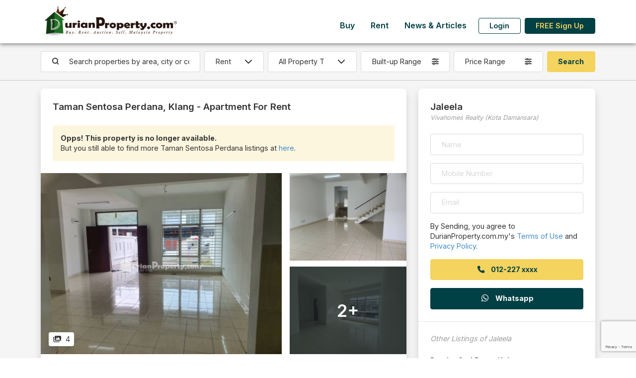

--- FILE ---
content_type: text/html; charset=UTF-8
request_url: https://www2.durianproperty.com.my/classified/3211069/Taman-Sentosa-Perdana-Apartment-for-rent-by-Jaleela
body_size: 96905
content:
<!DOCTYPE html>
<!--[if IE 8 ]>
<html class="no-js ie8" lang="en">
<![endif]-->
<!--[if IE 9 ]>
<html class="no-js ie9" lang="en">
<![endif]-->
<!--[if (gt IE 9)|!(IE)]><!-->
<html class="no-js" lang="en">
<!--<![endif]-->
<head lang="en">
    <meta charset="UTF-8">
    <meta name="description" content=" Looking to buy, rent or auction? Connect with reliable agents on DurianProperty for all types of properties. Get latest quick facts on amenities and developments. ">
    <meta name="author" content="DurianProperty.com.my">
    <meta http-equiv="X-UA-Compatible" content="IE=edge">
    <meta name="csrf-token" content="m1wW7sBQbqrnXCZvbcz28wkqUKhkK1X2eEO4vtes">
    <meta name="keywords" content=" Malaysia Property, Property, Real Estate, Malaysia Real Estate, Real Estate for Sale, Real Estate for Rent, Property for auction, Auction house, rent room, student house, auction property, new development, developer, agent, real estate agent, KLCC property, subsale malaysia, Property for Sale, Property for Rent, Cheras Houses, Klang Houses, Damansara Houses, malaysia property classifieds, malaysia property classified ">
    <meta name="viewport" content="width=device-width, initial-scale=1, shrink-to-fit=no">

    <title> Apartment For Rent at Taman Sentosa Perdana </title>

    <link rel="icon" href="https://www2.durianproperty.com.my/images/favicon.ico">

    <meta property="og:locale" content="en_US"/>
    <meta property="og:site_name" content="DurianProperty.com.my" />
    <meta property="og:url" content="https://https://www2.durianproperty.com.my/classified/3211069/Taman-Sentosa-Perdana-Apartment-for-rent-by-Jaleela" />
    <meta property="og:type" content="website" />
    <meta property="og:title" content=" Apartment For Rent at Taman Sentosa Perdana " />
    <meta property="og:description" content=" Looking to buy, rent or auction? Connect with reliable agents on DurianProperty for all types of properties. Get latest quick facts on amenities and developments. " />
    <meta property="og:image" content=" https://cdn.durianproperty.com.my/images/classified_ads/HDNaNnTmsy8LhQ7uW4ZY.jpg " />

    <!--[if lt IE 9]>
    <script src="https://www2.durianproperty.com.my/js/html5shiv.min.js"></script>
    <script src="https://www2.durianproperty.com.my/js/respond.min.js"></script>
    <![endif]-->

    <!-- Google tag (gtag.js) -->
    <script async src="https://www.googletagmanager.com/gtag/js?id=AW-979776106"></script>
    <script>
        window.dataLayer = window.dataLayer || [];
        function gtag(){dataLayer.push(arguments);}
        gtag('js', new Date());

        gtag('config', 'AW-979776106');
        gtag('config', 'G-BJBXXHKV6Z');
    </script>

    <link rel="stylesheet" type="text/css" href="/css/app.css?id=61691e5763dbf1493908c0b869abd6a2">
    <link rel="stylesheet" type="text/css" href="/css/style.css?id=377812fcdf737805fe6907df3820091d">
    <style>

    </style>
        <style>
        .map-ratio { --bs-aspect-ratio: 56.25%; }
        @media (max-width: 575.98px) {
            .details-container { padding-right: 0; padding-left: 0; }
            .map-ratio { --bs-aspect-ratio: 75%; }
        }

        .similar-listing-slider .slick-list { height: 100%; overflow: hidden; margin-left: -.5rem; margin-right: -.5rem; padding-bottom: 1.5rem!important; }
        .similar-listing-slider .slick-track { display: flex; height: 100%; }
        .similar-listing-slider .slick-slide { position: relative; }
        .similar-listing-slider .slick-slide > div { height: 100%; }
    </style>
    <style>
        .price-range.dropdown-toggle::after, .size-range.dropdown-toggle::after { display: none; }
        button.save-search { border: none; background: none; color: var(--bs-primary); }
        button.save-search.disabled { color: var(--bs-gray-500); pointer-events: none; }
        button.save-search .saved { display: none; }
        button.save-search.saved .save { display: none; }
        button.save-search.saved .saved { display: initial; }
        @media (min-width: 1400px){
            .mw-25 { max-width: 20%; }
        }
    </style>
</head>
<body>
    <div id="app" class="d-flex flex-column min-vh-100 bg-light">
        <div id="mainHeader" class="bg-light">
    <nav id="mainNav" class="navbar navbar-expand-lg shadow-dark bg-white">
        <div class="container flex-nowrap">
            <button class="navbar-toggler border-0" type="button" data-bs-toggle="collapse" data-bs-target="#navbarMainMenu" aria-controls="navbarMainMenu" aria-expanded="false" aria-label="Toggle Main Menu">
                <span class="fas fa-bars fa-fw"></span>
            </button>

            <a class="navbar-brand col-7 col-md-auto text-center" href="https://www2.durianproperty.com.my">
                <img src="https://www2.durianproperty.com.my/images/logo-201808.png" class="img-fluid logo">
            </a>

            <div class="navbar-collapse collapse mt-auto mb-lg-2 ms-lg-auto flex-column h-100" id="navbarMainMenu">
                <div class="my-auto ms-lg-auto">
                    <div class="container d-lg-none py-3">
                        <div class="text-center">
                            <a href="https://www2.durianproperty.com.my" class="">
                                <img src="https://www2.durianproperty.com.my/images/logo-201808.png" class="img-fluid logo">
                            </a>
                        </div>
                        <button class="position-fixed top-0 end-0 me-3 mt-3 btn border-0 px-sm-0" type="button" data-bs-toggle="collapse" data-bs-target="#navbarMainMenu" aria-controls="navbarMainMenu" aria-expanded="true" aria-label="Toggle Main Menu">
                            <span class="fas fa-times fa-xl"></span>
                        </button>
                    </div>

                    <ul class="navbar-nav ms-auto">
                                                    <li class="nav-item">
                                <a href="https://www2.durianproperty.com.my/buy" class="nav-link link-primary fw-bold px-3">Buy</a>
                            </li>
                                                    <li class="nav-item">
                                <a href="https://www2.durianproperty.com.my/rent" class="nav-link link-primary fw-bold px-3">Rent</a>
                            </li>
                                                    <li class="nav-item">
                                <a href="https://www2.durianproperty.com.my/blog" class="nav-link link-primary fw-bold px-3">News &amp; Articles</a>
                            </li>
                        
                                                <li class="nav-item d-none d-lg-flex align-items-center">
                            <a href="https://www2.durianproperty.com.my/login" class="btn btn-outline-primary mx-2 fw-bold lh-1 py-2">Login</a>
                        </li>
                        <li class="nav-item d-none d-lg-flex align-items-center">
                            <a href="https://www2.durianproperty.com.my/register" class="btn btn-primary fw-bold lh-1 py-2">FREE Sign Up</a>
                        </li>
                        
                        <li class="d-lg-none">
                            <p class="my-3 text-center text-muted small">&copy; 2026 by Fina Plus Sdn Bhd. 202001029582 (1385902-W). All rights reserved.</p>
                        </li>
                    </ul>
                </div>
            </div>

            <a href="#" class="navbar-toggler border-0 px-0" data-bs-toggle="collapse" data-bs-target="#navbarUserDashboard" aria-controls="navbarUserDashboard" aria-expanded="false" aria-label="Toggle User Dashboard">
                                <span><i class="fas fa-user fa-fw"></i></span>
                            </a>

            <div class="d-lg-none navbar-collapse collapse" id="navbarUserDashboard">
                <div class="container py-3">
                    <div class="mb-3 pb-3 text-center">
                        <a href="https://www2.durianproperty.com.my" class="">
                            <img src="https://www2.durianproperty.com.my/images/logo-201808.png" class="img-fluid logo">
                        </a>
                    </div>
                    <button class="position-fixed top-0 end-0 me-3 mt-3 btn border-0 px-sm-0" type="button" data-bs-toggle="collapse" data-bs-target="#navbarUserDashboard" aria-controls="navbarUserDashboard" aria-expanded="true" aria-label="Toggle User Dashboard">
                        <span class="fas fa-times fa-xl"></span>
                    </button>

                    <ul class="list-group list-group-flush col-sm-8 col-md-6 mx-auto">
                                                    <li class="list-group-item text-center">
                                <a href="https://www2.durianproperty.com.my/login" class="link-primary fw-bold lh-1 py-2">Login</a>
                            </li>
                            <li class="list-group-item text-center">
                                <a href="https://www2.durianproperty.com.my/register" class="link-primary fw-bold lh-1 py-2">FREE Sign Up</a>
                            </li>
                        
                        <li class="list-group-item border-0">
                            <p class="my-3 text-center text-muted small">&copy; 2026 by Fina Plus Sdn Bhd. 202001029582 (1385902-W). All rights reserved.</p>
                        </li>
                    </ul>
                </div>
            </div>
        </div>
    </nav>
        <div id="topSearch">
    <div class="container my-3">
        <div class="d-sm-none">
            <form method="GET" action="https://www2.durianproperty.com.my/buy/search" accept-charset="UTF-8" name="search" novalidate>
            <input name="city" type="hidden">
            <div class="row g-3 align-items-center">
                <div class="col-12">
                    <div class="input-group">
                        <input type="text" class="form-control border-end-0 rounded-end rounded-pill search-location basicAutoComplete" placeholder="Search properties by area, city or condo&#039;s name">
                                                <button type="submit" class="btn bg-white border border-start-0 border-end-0 px-1 pe-3"><i class="fas fa-search"></i></button>
                        <button type="button" class="btn bg-white border rounded-start rounded-pill fw-normal ps-3" data-bs-toggle="modal" data-bs-target="#topSearchForm"><i class="fas fa-sliders me-2"></i> Filters</button>
                    </div>
                </div>
                            </div>
            </form>
        </div>
        <div class="d-none d-sm-block">
            <form method="GET" action="https://www2.durianproperty.com.my/buy/search" accept-charset="UTF-8" name="search" novalidate>
            <input name="city" type="hidden">
            <div class="row g-2 align-items-stretch justify-content-between">
                <div class="col-8 col-lg-3 col-xl-auto flex-xl-fill order-lg-first">
                    <div class="input-group">
                        <span class="input-group-text pe-0 border-end-0 bg-white"><i class="fas fa-search"></i></span>
                        <input type="text" class="form-control border-start-0 search-location basicAutoComplete" placeholder="Search properties by area, city or condo&#039;s name">
                                            </div>
                </div>
                <div class="col-4 col-lg-auto flex-shrink-1 order-lg-first">
                    <select id="category" class="form-select">
                                                    <option value="buy" data-search_url="https://www2.durianproperty.com.my/buy/search">Buy</option>
                                                    <option value="rent" data-search_url="https://www2.durianproperty.com.my/rent/search">Rent</option>
                                            </select>
                </div>
                <div class="col-12 col-lg-2 order-lg-first">
                    <select name="propertytype" class="form-select">
                        <option value="">All Property Type</option>
                                                                                                                                        <option value="1" class="fw-bold">Residential - Apartment/Condominium/Flat</option>
                                                    <option value="6" >Apartment/Flat</option>
                                                                                                                                    <option value="7" >Condos/Service Residence/Penthouse</option>
                                                    </option>
                                                                                                                                                                    </option>
                                                        <option value="2" class="fw-bold">Residential - Landed</option>
                                                    <option value="10" >Bungalow Land/Bungalow Lot</option>
                                                    </option>
                                                                                                                                    <option value="9" >Semi D/Bungalow/Villa</option>
                                                    </option>
                                                                                                                                    <option value="8" >Terrace/Link/Townhouse</option>
                                                    </option>
                                                                                                                                                                    </option>
                                                        <option value="3" class="fw-bold">Commercial</option>
                                                    <option value="13" >Hotel/Resort</option>
                                                    </option>
                                                                                                                                    <option value="12" >Office/SOHO/SOVO/SOFO</option>
                                                    </option>
                                                                                                                                    <option value="11" >Shop/Shop Office/Retail Space</option>
                                                    </option>
                                                                                                                                                                    </option>
                                                        <option value="4" class="fw-bold">Industrial</option>
                                                    <option value="14" >Factory/Warehouse</option>
                                                    </option>
                                                                                                                                                                    </option>
                                                        <option value="5" class="fw-bold">Land</option>
                                                    <option value="18" >Agriculture Land</option>
                                                    </option>
                                                                                                                                    <option value="15" >Development/Residential/Commercial Land</option>
                                                    </option>
                                                                                                                                    <option value="17" >Industrial Land</option>
                                                    </option>
                                                                        </select>
                </div>
                <div class="col-6 col-lg-2 order-lg-first">
                    <div class="dropdown">
                        <button type="button" class="w-100 dropdown-toggle btn border bg-white d-flex flex-row flex-nowrap align-items-center fw-normal size-range" data-bs-toggle="dropdown" aria-expanded="false" data-bs-auto-close="outside">
                            <span class="text-start flex-fill text-truncate">Built-up Range</span>
                            <i class="ms-2 fas fa-sliders"></i>
                        </button>
                        <div class="dropdown-menu p-3" style="width: 100%; min-width: max-content;">
                            <div class="mb-2">
                                <div class="input-group">
                                    <input class="form-control border-end-0" placeholder="Min. Built-up" step="100" min="0" name="minsize" type="number">
                                    <span class="input-group-text bg-white ps-0 border-start-0">sq.ft</span>
                                </div>
                            </div>
                            <div class="">
                                <div class="input-group">
                                    <input class="form-control border-end-0" placeholder="Max. Built-up" step="100" min="0" name="maxsize" type="number">
                                    <span class="input-group-text bg-white ps-0 border-start-0">sq.ft</span>
                                </div>
                            </div>
                        </div>
                    </div>
                </div>
                <div class="col-6 col-lg-2 order-lg-first">
                    <div class="dropdown">
                        <button type="button" class="w-100 dropdown-toggle btn border bg-white d-flex flex-row flex-nowrap align-items-center fw-normal price-range" data-bs-toggle="dropdown" aria-expanded="false" data-bs-auto-close="outside">
                            <span class="text-start flex-fill text-truncate">Price Range</span>
                            <i class="ms-2 fas fa-sliders"></i>
                        </button>
                        <div class="dropdown-menu p-3" style="width: 100%; min-width: max-content;">
                            <div class="mb-2">
                                <div class="input-group">
                                    <span class="input-group-text bg-white pe-0 border-end-0">RM</span>
                                    <input class="form-control border-start-0" placeholder="Min. Price" step="1000" min="0" name="minprice" type="number">
                                </div>
                            </div>
                            <div class="">
                                <div class="input-group">
                                    <span class="input-group-text bg-white pe-0 border-end-0">RM</span>
                                    <input class="form-control border-start-0" placeholder="Max. Price" step="1000" min="0" name="maxprice" type="number">
                                </div>
                            </div>
                        </div>
                    </div>
                </div>
                                <div class="col-6 col-lg-auto d-grid order-lg-first">
                    <input class="btn btn-secondary" type="submit" value="Search">
                </div>
                            </div>
            </form>
        </div>
    </div>
</div>


</div>

<form id="logout-form" action="https://www2.durianproperty.com.my/logout" method="POST" class="d-none">
    <input type="hidden" name="_token" value="m1wW7sBQbqrnXCZvbcz28wkqUKhkK1X2eEO4vtes"></form>


        <div class="flex-grow-1 content-wrapper">
            <hr class="mt-0 d-none d-sm-block">
    <div class="container details-container position-relative">
                        <div class="row gx-0 gy-3 g-sm-3 g-xl-4 mb-3 mb-xl-4">
            <div class="col-lg-8 col-xxl-9">
                <div class="bg-white rounded-4 shadow pb-4">
                    <div class="p-3 p-lg-4 fs-5 fw-bold">Taman Sentosa Perdana, Klang - Apartment For Rent</div>

                    <div class="px-3 px-lg-4">
                                                <div class="bg-warning-200 p-2 p-sm-3 rounded">
                            <strong>Opps! This property is no longer available.</strong>
                            <br />
                            But you still able to find more Taman Sentosa Perdana listings at <a href="https://www2.durianproperty.com.my/rent/search?city=5695" class="">here</a>.
                        </div>
                                            </div>

                                        <div class="mt-3 mt-lg-4">
                        <div class="position-relative overflow-hidden">
                            <a href="https://cdn.durianproperty.com.my/images/classified_ads/HDNaNnTmsy8LhQ7uW4ZY.jpg" class="stretched-link" data-fancybox="gallery"></a>
                            <div class="row g-3 align-items-stretch">
                                                                                                                                                                                                                                <a href="https://cdn.durianproperty.com.my/images/classified_ads/dtN2EqXYAgjTuuK7higP.jpg" class="d-none" data-fancybox="gallery"></a>
                                                                                                                                                            <a href="https://cdn.durianproperty.com.my/images/classified_ads/NgTMQXUMGxEOOxjbc6pf.jpg" class="d-none" data-fancybox="gallery"></a>
                                                                                                                                                            <a href="https://cdn.durianproperty.com.my/images/classified_ads/z3HMc3lSKdpCaTcd7bUt.jpg" class="d-none" data-fancybox="gallery"></a>
                                                                                                                                                    <div class="col-md-8 position-relative">
                                        <div class="ratio ratio-4x3 overflow-hidden">
                                            <img src="https://cdn.durianproperty.com.my/images/classified_ads/HDNaNnTmsy8LhQ7uW4ZY.jpg"  class="h-100 w-100" style="object-fit: cover;" />
                                        </div>
                                    </div>
                                    <div class="col-md-4 d-none d-md-flex">
                                        <div class="d-flex flex-column h-100 w-100">
                                            <div class="position-relative">
                                                <div class="ratio ratio-4x3 overflow-hidden">
                                                    <img src="https://cdn.durianproperty.com.my/images/classified_ads/dtN2EqXYAgjTuuK7higP.jpg"  class="h-100 w-100" style="object-fit: cover;" />
                                                                                                    </div>
                                                                                            </div>
                                                                                        <div class="mt-auto position-relative overflow-hidden">
                                                <div class="ratio ratio-4x3">
                                                    <img src="https://cdn.durianproperty.com.my/images/classified_ads/NgTMQXUMGxEOOxjbc6pf.jpg"  class="h-100 w-100" style="object-fit: cover;" />
                                                                                                        <div class="bg-opacity-75 bg-dark"></div>
                                                                                                    </div>
                                                                                                <span class="position-absolute start-50 top-50 translate-middle fs-1 fw-bold text-white">2+</span>
                                                                                            </div>
                                                                                    </div>
                                    </div>
                                                            </div>
                            <div class="position-absolute bottom-0 start-0 mb-3 ms-3 bg-white px-2 py-1 shadow rounded">
                                                                                                    <span class=""><i class="fas fa-images fa-fw me-1"></i> 4</span>
                                                            </div>
                        </div>
                    </div>
                    
                    <div class="p-3 p-lg-4 mb-4">
                        <div class="row g-2 g-sm-3 align-items-stretch">
                            <div class="col-sm-8 col-md-6">
                                <div class="smaller text-gray-500">Monthly Rental</div>
                                <div class="d-flex flex-row flex-wrap flex-md-nowrap align-items-baseline">
                                    <div class="fs-4 text-primary fw-bolder me-2 text-nowrap">RM 1,800</div>
                                                                    </div>
                            </div>
                                                        <div class="col-sm-4 col-md-6">
                                <div class="d-flex flex-column h-100">
                                    <div class="mt-sm-auto">
                                                                            <span class="text-nowrap me-2"><i class="fas fa-bed me-1"></i> 4</span>
                                                                            <span class="text-nowrap me-2"><i class="fas fa-bath me-1"></i> 3</span>
                                                                            <span class="text-nowrap "><i class="fas fa-car me-1"></i> 2</span>
                                                                        </div>
                                </div>
                            </div>
                                                        <div class="clearfix m-0"></div>

                                                        <div class="col-sm-6">
                                <div class="smaller text-gray-500">Built-up</div>
                                <span class="fw-bold">2,200 sq.ft</span>
                            </div>
                                                                                    
                                                    </div>
                    </div>

                    <div class="px-3 px-lg-4 mb-4">
                        <div class="border-bottom fw-bolder mb-2 mb-sm-3 fs-6">Property Details</div>

                        <div class="row g-2 g-sm-3 align-items-stretch">
                                                                            <div class="col-6">
                                <div class="smaller text-gray-500">Furnishing</div>
                                <span class="fw-bold"> Partly Furnished</span>
                            </div>
                                                    <div class="col-6">
                                <div class="smaller text-gray-500">Layout</div>
                                <span class="fw-bold"> Intermediate Lot</span>
                            </div>
                                                    <div class="col-6">
                                <div class="smaller text-gray-500">Posted Date</div>
                                <span class="fw-bold"> 31 Jan 2024</span>
                            </div>
                                                    <div class="col-6">
                                <div class="smaller text-gray-500">Ref. No.</div>
                                <span class="fw-bold"> DP3211069</span>
                            </div>
                                                </div>
                    </div>

                    <div class="p-3 p-lg-4 text-break">
                        <div class="border-bottom fw-bolder mb-2 mb-sm-3 fs-6">Selling Points</div>

                        Tell <a href="#" onclick="javascript: $('form[name=ad-enquiry] input[name=name]').focus();">Jaleela</a> you saw this ad from DurianProperty.com.my to get best deal.
                        <br />
                        <br />
                        House for rent Taman Sentosa <br />
<br />
RM1800 <br />
<br />
opposite medical centre<br />
<br />
20X65<br />
<br />
4 bedroom<br />
3 bathroom<br />
Gated and guarded<br />
<br />
REN28458<br />
<br />
call JB @ 012 2277730<br />
<br />
Vivahomes Realty (Kota Damansara) (E(3)1353)<br />
<br />
Here is my listing link: https://propertyagent.my/Jaleela/ipp/20240131004439/2sty-house-for-rent-sentosa-basic-coa-PAVI<br />
<br />
Visit my profile for more listing:<br />
https://propertyagent.my/profile/Jaleela

                                                                            
                                                <br />
                        <br />
                        You may view <a href="https://www2.durianproperty.com.my/property/klang/taman_sentosa_perdana" class="">Taman Sentosa Perdana, Klang Profile</a> for more details.
                                            </div>

                    
                    
                                    </div>
            </div>
            <div class="col-lg-4 col-xxl-3">
                <div class="bg-white rounded-4 shadow position-sticky" style="top: 5.5rem;">
                    <div class="p-3 p-lg-4 position-relative">
                                                <a href="https://www2.durianproperty.com.my/agent/jaleela" class="stretched-link"></a>
                                                <div class="row g-0 gx-3 align-items-center">
                                                        <div class="col-12 ps-2">
                                                            <div class="fs-5 fw-bold">Jaleela</div>
                                                                <div class="text-gray-500 fst-italic small">Vivahomes Realty (Kota Damansara)</div>
                                                            </div>
                        </div>
                    </div>

                    <div class="p-4 mt-n4" id="contact-poster">
                        <form method="POST" action="https://www2.durianproperty.com.my/classified/3211069/Taman-Sentosa-Perdana-Apartment-for-rent-by-Jaleela" accept-charset="UTF-8" name="ad-enquiry" class="row g-3" data-form-action="ad_enquiry"><input name="_token" type="hidden" value="m1wW7sBQbqrnXCZvbcz28wkqUKhkK1X2eEO4vtes">
                        <input name="id" type="hidden" value="3211069">
                        <input name="captToken" type="hidden">
                        <input name="form-action" type="hidden">
                        <div class="col-12">
                            <input class="form-control" placeholder="Name" required name="name" type="text">
                        </div>
                        <div class="col-12">
                            <input class="form-control" required pattern="[0-9]{8,12}" placeholder="Mobile Number" title="eg.: 0123456789" name="hp_no" type="tel">
                        </div>
                        <div class="col-12">
                            <input class="form-control" required placeholder="Email" name="email" type="email">
                        </div>
                        <div class="col-12 d-grid">
                            <p class="">By Sending, you agree to DurianProperty.com.my's <a href="https://www2.durianproperty.com.my/terms-of-use" class="">Terms of Use</a> and <a href="https://www2.durianproperty.com.my/privacy-policy" class="">Privacy Policy</a>.</p>
                                                                                    <a href="#" class="btn btn-secondary contact_poster" data-ad_id="3211069">
                                <i class="fas fa-phone fa-fw me-2"></i> <span>012-227 xxxx</span>
                            </a>
                                                    </div>
                                                <div class="col-12 d-grid">
                            <button type="submit" class="btn btn-primary text-white">
                                <i class="fab fa-whatsapp fs-6 fa-fw me-2"></i> Whatsapp
                            </button>
                        </div>
                                                </form>
                    </div>

                                        <hr class="m-0 border-gray-500">

                    <div class="p-4">
                        <div class="text-gray-500 fst-italic">Other Listings of Jaleela</div>
                        <ul class="list-group list-group-flush mt-3">
                                                    <li class="list-group-item position-relative px-0">
                                <a href="https://www2.durianproperty.com.my/classified/3287969/Bandar-Seri-Putra-Shop-for-rent-by-Jaleela" class="stretched-link" target="_blank"></a>
                                <div class="d-flex flex-row flex-nowrap align-items-center">
                                    <div class="text-break me-3">
                                        <div class="fw-bold">Bandar Seri Putra, Kajang</div>
                                        <small>Shop - <span class="text-nowrap">RM 12,000</span></small>
                                    </div>
                                    <span class="ms-auto"><i class="fas fa-chevron-right fs-5"></i></span>
                                </div>
                            </li>
                                                    <li class="list-group-item position-relative px-0">
                                <a href="https://www2.durianproperty.com.my/classified/3287968/Bandar-Seri-Putra-Shop-for-rent-by-Jaleela" class="stretched-link" target="_blank"></a>
                                <div class="d-flex flex-row flex-nowrap align-items-center">
                                    <div class="text-break me-3">
                                        <div class="fw-bold">Bandar Seri Putra, Kajang</div>
                                        <small>Shop - <span class="text-nowrap">RM 8,200</span></small>
                                    </div>
                                    <span class="ms-auto"><i class="fas fa-chevron-right fs-5"></i></span>
                                </div>
                            </li>
                                                    <li class="list-group-item position-relative px-0">
                                <a href="https://www2.durianproperty.com.my/classified/3287967/Bandar-Seri-Putra-Shop-for-rent-by-Jaleela" class="stretched-link" target="_blank"></a>
                                <div class="d-flex flex-row flex-nowrap align-items-center">
                                    <div class="text-break me-3">
                                        <div class="fw-bold">Bandar Seri Putra, Kajang</div>
                                        <small>Shop - <span class="text-nowrap">RM 2,900</span></small>
                                    </div>
                                    <span class="ms-auto"><i class="fas fa-chevron-right fs-5"></i></span>
                                </div>
                            </li>
                                                    <li class="list-group-item position-relative px-0">
                                <a href="https://www2.durianproperty.com.my/classified/3287966/Bandar-Seri-Putra-Shop-for-rent-by-Jaleela" class="stretched-link" target="_blank"></a>
                                <div class="d-flex flex-row flex-nowrap align-items-center">
                                    <div class="text-break me-3">
                                        <div class="fw-bold">Bandar Seri Putra, Kajang</div>
                                        <small>Shop - <span class="text-nowrap">RM 7,900</span></small>
                                    </div>
                                    <span class="ms-auto"><i class="fas fa-chevron-right fs-5"></i></span>
                                </div>
                            </li>
                                                    <li class="list-group-item position-relative px-0">
                                <a href="https://www2.durianproperty.com.my/classified/3286962/Alam-Nusantara-Terrace-House-for-rent-by-Jaleela" class="stretched-link" target="_blank"></a>
                                <div class="d-flex flex-row flex-nowrap align-items-center">
                                    <div class="text-break me-3">
                                        <div class="fw-bold">Alam Nusantara, Setia Alam</div>
                                        <small>Terrace House - <span class="text-nowrap">RM 2,100</span></small>
                                    </div>
                                    <span class="ms-auto"><i class="fas fa-chevron-right fs-5"></i></span>
                                </div>
                            </li>
                                                </ul>
                    </div>
                                    </div>
            </div>
        </div>

        <div class="d-sm-none position-fixed bottom-0 start-0 end-0 bg-white p-3 border-top border-gray-300 fixed-contact">
            <div class="row g-4 align-items-stretch justify-content-between">
                <div class="col-6 d-grid text-nowrap">
                    <a href="#" class="btn btn-secondary contact_poster" data-ad_id="3211069">
                        <i class="fas fa-phone fa-fw me-1"></i> Call
                    </a>
                </div>
                <div class="col-6 d-grid">
                    <a href="javascript: void(0)" class="btn btn-primary text-white text-nowrap" onclick="$('form[name=ad-enquiry] input[name=name]').focus()">
                        <i class="fab fa-whatsapp fs-6 fa-fw me-1"></i> Whatsapp
                    </a>
                </div>
            </div>
        </div>
    </div>

        <div class="container my-5 similar-listing-slider">
        <h5 class="text-center mb-3">Similar Listings</h5>
        <div class="row g-3 mx-n3 slider align-items-stretch position-relative">
                                        <div class="col-md-6 col-lg-3 h-100">
                <div class="h-100 shadow rounded-4 bg-white overflow-hidden mx-2">
    <div class="row g-0">
        <div class="col-12 position-relative big-cover">
            <a href="https://www2.durianproperty.com.my/classified/3284514/Perdana-Villa-Apartment-for-rent-by-lee-seng" class="stretched-link" target="_blank"></a>
            <div class="ratio ratio-4x3">
                <img src="https://cdn.durianproperty.com.my/images/classified_ads/paO5lqL7WLQr7pDClwze.jpg" alt="Apartment For Rent at Perdana Villa" class="h-100 w-100" style="object-fit: cover;">
            </div>
                        <span class="position-absolute top-0 start-0 px-2 py-1 small lh-1 bg-opacity-75 bg-white text-primary fw-bold ms-3 mt-3 rounded shadow">
                Live Tour
            </span>
                        <div class="d-flex flex-row flex-nowrap position-absolute bottom-0 end-0 start-0 justify-content-between">
                                                                        <span class="text-white bg-dark bg-opacity-75 px-2 py-1 small lh-1 ms-auto">
                                                <span class=""><i class="fas fa-images" fa-fw></i> 6</span>
                                            </span>
                            </div>
        </div>
        <div class="col-12">
            <div class="d-flex flex-column h-100">
                <div class="p-2 px-md-3 d-flex flex-column position-relative">
                    <a href="https://www2.durianproperty.com.my/classified/3284514/Perdana-Villa-Apartment-for-rent-by-lee-seng" class="stretched-link"></a>
                    <div class="fw-bold text-truncate">Perdana Villa, Taman Sentosa Perdana</div>

                    <div class="d-flex flex-row flex-nowrap align-items-center">
                        <div class="d-flex flex-row flex-wrap flex-md-nowrap align-items-baseline">
                            <div class="fs-4 text-primary fw-bolder me-2 text-nowrap">RM 850</div>
                                                    </div>
                    </div>

                    <div class="d-flex flex-row flex-nowrap align-items-baseline my-md-2 my-lg-1">
                                                    <div class="me-3 me-md-5">Built-up: 900 sq.ft</div>
                                                                            <div class="mt-1 mt-md-0 small">
                                                                    <span class="text-nowrap me-2"><i class="fas fa-bed me-1"></i> 3</span>
                                                                    <span class="text-nowrap me-2"><i class="fas fa-bath me-1"></i> 2</span>
                                                                    <span class="text-nowrap "><i class="fas fa-car me-1"></i> 1</span>
                                                            </div>
                                            </div>

                    <div class="">
                                                    <span class="small pe-2 me-1 border-end border-gray-500">Apartment</span>
                                                    <span class="small ">Intermediate Lot</span>
                                            </div>

                    <div class="">
                                                    <span class="small ">Unfurnished</span>
                                            </div>
                </div>
            </div>
        </div>
    </div>
</div>
            </div>
                    </div>

        <div class="mt-3 mb-4 text-center">
            <a href="https://www2.durianproperty.com.my/rent/search?city=5695&amp;propertytype=6" class="btn btn-secondary">View More Similar Listings</a>
        </div>
    </div>
            </div>

        <footer class="bg-primary text-white">
    <div class="container py-4 py-lg-5">
        <form method="POST" action="https://www2.durianproperty.com.my/subscribe" accept-charset="UTF-8" name="subscribe-newsletter" class="d-print-none" data-form-action="subscribe"><input name="_token" type="hidden" value="m1wW7sBQbqrnXCZvbcz28wkqUKhkK1X2eEO4vtes">
        <input name="captToken" type="hidden">
        <input name="form-action" type="hidden">
        <div class="row g-3 justify-content-center">
            <div class="col-12">
                <h5 class="fw-bold text-center m-0">Receive Our Newsletter</h5>
            </div>
            <div class="col-md-7 col-lg-6">
                <div class="input-group">
                <input class="form-control" required placeholder="Enter your email address" name="email" type="email">
                <input class="btn btn-secondary fw-bold px-lg-4 h6 m-0" type="submit" value="Subscribe">
                </div>
            </div>
        </div>
        </form>

        <hr class="opacity-100 my-4 my-lg-5">

        <div class="row g-4 gx-lg-5 justify-content-center align-items-baseline">
            <div class="col-md-8 col-xl-6">
                <div class="w-75 mx-auto ms-md-0">
                    <img src="https://www2.durianproperty.com.my/images/logo-white-2023.png" alt="DurianProperty.com.my" class="img-fluid">
                </div>
                <p class="my-3 py-3 text-center text-md-start">
                    We started DurianProperty.com.my with a simple idea: "To connect home buyers and property sellers by matching the right buyer with the right property."
                </p>
            </div>
            <div class="col-md-4 col-xl-3">
                <div class="row g-4 g-lg-5">
                    <div class="col-6 col-md-12 col-lg-6 text-center text-md-start">
                        <h6 class="fw-bold mb-3">Company</h6>
                        <ul class="list-group list-group-flush">
                            <li class="list-group-item border-0 bg-transparent px-0">
                                <a href="https://www2.durianproperty.com.my/about" class="link-secondary">About Us</a>
                            </li>
                            <li class="list-group-item border-0 bg-transparent px-0">
                                <a href="https://www2.durianproperty.com.my/terms-of-use" class="link-secondary">Terms of Use</a>
                            </li>
                            <li class="list-group-item border-0 bg-transparent px-0">
                                <a href="https://www2.durianproperty.com.my/privacy-policy" class="link-secondary">Privacy Policy</a>
                            </li>
                        </ul>
                    </div>
                    <div class="col-6 col-md-12 col-lg-6 text-center text-md-start">
                        <h6 class="fw-bold mb-3">Agent</h6>
                        <ul class="list-group list-group-flush">
                            <li class="list-group-item border-0 bg-transparent px-0">
                                <a href="https://www2.durianproperty.com.my/vip" class="link-secondary">Join VIP Agent</a>
                            </li>
                        </ul>
                    </div>
                </div>
            </div>
            <div class="col-xl-9">
                <h5 class="fw-bold text-center text-md-start">Contact Us <small class="fw-normal fs-6 small fst-italic text-nowrap">(Monday - Friday, 9am - 6pm)</small></h5>
                <div class="d-flex flex-column flex-md-row justify-content-start align-items-stretch mx-n2 mb-n2">
                    <a href="#" class="btn btn-primary btn-block m-2 text-nowrap p-2 px-4" onclick="return gtag_event('general_contact', {'category': 'Tel', 'sub_category': '1700819911'}, 'tel:1700819911');">1700-81-9911</a>
                    <a href="#" class="btn btn-primary btn-block m-2 text-nowrap p-2 px-4" onclick="return gtag_event('general_contact', {'category': 'Tel', 'sub_category': '0126323261'}, 'tel:0126323261');">+6012 632 3261</a>
                    <a href="#" class="btn btn-primary btn-block m-2 text-nowrap p-2 px-4" onclick="return gtag_event('general_contact', {'category': 'Email', 'sub_category': 'info@durianproperty.com'}, 'mailto:info@durianproperty.com');">info@durianproperty.com</a>
                </div>
            </div>
            <div class="col-xl-9">
                <div class="mx-n1 d-flex flex-row justify-content-center justify-content-md-start align-items-center">
                    <a href="https://www.facebook.com/durianproperty" target="_blank" class="mx-1">
                        <span class="fa-stack fa-2x fs-5">
                            <i class="fas fa-circle fa-stack-2x text-white"></i>
                            <i class="fab fa-facebook-f fa-stack-1x text-primary"></i>
                        </span>
                    </a>
                    <a href="https://twitter.com/durianproperty" target="_blank" class="mx-1">
                        <span class="fa-stack fa-2x fs-5">
                            <i class="fas fa-circle fa-stack-2x text-white"></i>
                            <i class="fab fa-twitter fa-stack-1x text-primary"></i>
                        </span>
                    </a>
                    <a href="https://www.youtube.com/channel/UC49Vtmf4AIm2j5O5_UHE3DA" target="_blank" class="mx-1">
                        <span class="fa-stack fa-2x fs-5">
                            <i class="fas fa-circle fa-stack-2x text-white"></i>
                            <i class="fab fa-youtube fa-stack-1x text-primary"></i>
                        </span>
                    </a>
                </div>
                <p class="mt-3 mb-0 small text-center text-md-start">
                    &copy; 2026 by Fina Plus Sdn Bhd. 202001029582 (1385902-W). All rights reserved.
                </p>
            </div>
        </div>
    </div>
</footer>



    </div>

        <div class="modal fade" id="topSearchForm" tabindex="-1" aria-labelledby="topSearchFormLabel" aria-hidden="true">
        <div class="modal-dialog modal-dialog-centered modal-fullscreen">
            <div class="modal-content">
                <div class="modal-header">
                    <h1 class="modal-title fs-5 fw-bolder" id="topSearchFormLabel">Search Malaysia Properties</h1>
                    <button type="button" class="btn-close" data-bs-dismiss="modal" aria-label="Close"></button>
                </div>
                <div class="modal-body">
                    <form method="GET" action="https://www2.durianproperty.com.my/buy/search" accept-charset="UTF-8" name="search">
                    <input name="city" type="hidden">
                    <div class="row g-3 align-items-center">
                        <div class="col-12">
                            <div class="input-group">
                                <span class="input-group-text pe-1 border-end-0 bg-white"><i class="fas fa-search"></i></span>
                                <input type="text" class="form-control border-start-0 search-location basicAutoComplete" placeholder="Search properties by area, city or condo&#039;s name">
                                                            </div>
                        </div>
                        <div class="col-12">
                            <select id="category" class="form-select">
                                                                    <option value="buy" data-search_url="https://www2.durianproperty.com.my/buy/search">Buy</option>
                                                                    <option value="rent" data-search_url="https://www2.durianproperty.com.my/rent/search">Rent</option>
                                                            </select>
                        </div>
                        <div class="col-12">
                            <select name="propertytype" class="form-select">
                                <option value="">All Property Type</option>
                                                                                                                                                                        <option value="1" class="fw-bold">Residential - Apartment/Condominium/Flat</option>
                                                                <option value="6" >Apartment/Flat</option>
                                                                                                                                                                        <option value="7" >Condos/Service Residence/Penthouse</option>
                                                                    </option>
                                                                                                                                                                                                            </option>
                                                                    <option value="2" class="fw-bold">Residential - Landed</option>
                                                                <option value="10" >Bungalow Land/Bungalow Lot</option>
                                                                    </option>
                                                                                                                                                                        <option value="9" >Semi D/Bungalow/Villa</option>
                                                                    </option>
                                                                                                                                                                        <option value="8" >Terrace/Link/Townhouse</option>
                                                                    </option>
                                                                                                                                                                                                            </option>
                                                                    <option value="3" class="fw-bold">Commercial</option>
                                                                <option value="13" >Hotel/Resort</option>
                                                                    </option>
                                                                                                                                                                        <option value="12" >Office/SOHO/SOVO/SOFO</option>
                                                                    </option>
                                                                                                                                                                        <option value="11" >Shop/Shop Office/Retail Space</option>
                                                                    </option>
                                                                                                                                                                                                            </option>
                                                                    <option value="4" class="fw-bold">Industrial</option>
                                                                <option value="14" >Factory/Warehouse</option>
                                                                    </option>
                                                                                                                                                                                                            </option>
                                                                    <option value="5" class="fw-bold">Land</option>
                                                                <option value="18" >Agriculture Land</option>
                                                                    </option>
                                                                                                                                                                        <option value="15" >Development/Residential/Commercial Land</option>
                                                                    </option>
                                                                                                                                                                        <option value="17" >Industrial Land</option>
                                                                    </option>
                                                                                                </select>
                        </div>
                        <div class="col-12">
                            <div class="dropdown">
                                <button type="button" class="w-100 dropdown-toggle btn border bg-white d-flex flex-row flex-nowrap align-items-center fw-normal size-range" data-bs-toggle="dropdown" aria-expanded="false" data-bs-auto-close="outside">
                                    <span class="text-start flex-fill text-truncate">Built-up Range</span>
                                    <i class="ms-2 fas fa-sliders"></i>
                                </button>
                                <div class="dropdown-menu p-3" style="width: 100%; min-width: max-content;">
                                    <div class="mb-2">
                                        <div class="input-group">
                                            <input class="form-control border-end-0" placeholder="Min. Built-up" step="100" min="0" name="minsize" type="number">
                                            <span class="input-group-text bg-white ps-0 border-start-0">sq.ft</span>
                                        </div>
                                    </div>
                                    <div class="">
                                        <div class="input-group">
                                            <input class="form-control border-end-0" placeholder="Max. Built-up" step="100" min="0" name="maxsize" type="number">
                                            <span class="input-group-text bg-white ps-0 border-start-0">sq.ft</span>
                                        </div>
                                    </div>
                                </div>
                            </div>
                        </div>
                        <div class="col-12">
                            <div class="dropdown">
                                <button type="button" class="w-100 dropdown-toggle btn border bg-white d-flex flex-row flex-nowrap align-items-center fw-normal price-range" data-bs-toggle="dropdown" aria-expanded="false" data-bs-auto-close="outside">
                                    <span class="text-start flex-fill text-truncate">Price Range</span>
                                    <i class="ms-2 fas fa-sliders"></i>
                                </button>
                                <div class="dropdown-menu p-3" style="width: 100%; min-width: max-content;">
                                    <div class="mb-2">
                                        <div class="input-group">
                                            <span class="input-group-text bg-white pe-0 border-end-0">RM</span>
                                            <input class="form-control border-start-0" placeholder="Min. Price" step="1000" min="0" name="minprice" type="number">
                                        </div>
                                    </div>
                                    <div class="">
                                        <div class="input-group">
                                            <span class="input-group-text bg-white pe-0 border-end-0">RM</span>
                                            <input class="form-control border-start-0" placeholder="Max. Price" step="1000" min="0" name="maxprice" type="number">
                                        </div>
                                    </div>
                                </div>
                            </div>
                        </div>
                        <div class="col-12">
                            <div class="buy-flex sub-cat d-none flex-row flex-wrap">
                                <div class="col-6">
                                    <div class="form-check form-check-inline">
                                        <input class="form-check-input" id="m-buy-all" required checked="checked" name="buy-cat" type="radio" value="all">
                                        <label for="m-buy-all" class="form-check-label">All</label>
                                    </div>
                                </div>
                                <div class="col-6">
                                    <div class="form-check form-check-inline">
                                        <input class="form-check-input" id="m-buy-sale" required name="buy-cat" type="radio" value="sale">
                                        <label for="m-buy-sale" class="form-check-label">For Sale</label>
                                    </div>
                                </div>
                                <div class="col-6">
                                    <div class="form-check form-check-inline">
                                        <input class="form-check-input" id="m-buy-auction" required name="buy-cat" type="radio" value="auction">
                                        <label for="m-buy-auction" class="form-check-label">For Auction</label>
                                    </div>
                                </div>
                                <div class="col-6">
                                    <div class="form-check form-check-inline">
                                    <input class="form-check-input" id="m-buy-new" required name="buy-cat" type="radio" value="new">
                                    <label for="m-buy-new" class="form-check-label">New Launch</label>
                                    </div>
                                </div>
                                                            </div>
                            <div class="rent-flex sub-cat d-none flex-row flex-wrap">
                                <div class="col-12">
                                    <div class="form-check form-check-inline">
                                        <input class="form-check-input" id="m-rent-all" required checked="checked" name="rent-cat" type="radio" value="all">
                                        <label for="m-rent-all" class="form-check-label">All</label>
                                    </div>
                                </div>
                                <div class="col-6">
                                    <div class="form-check form-check-inline">
                                        <input class="form-check-input" id="m-rent-property" required name="rent-cat" type="radio" value="property">
                                        <label for="m-rent-property" class="form-check-label">Property For Rent</label>
                                    </div>
                                </div>
                                <div class="col-6">
                                    <div class="form-check form-check-inline">
                                        <input class="form-check-input" id="m-rent-room" required name="rent-cat" type="radio" value="room">
                                        <label for="m-rent-room" class="form-check-label">Room For Rent</label>
                                    </div>
                                </div>
                            </div>
                        </div>
                        <div class="col-12 d-grid">
                            <input class="btn btn-secondary" type="submit" value="Search">
                        </div>
                        <div class="col-12 text-center">
                                                    </div>
                    </div>
                    </form>
                </div>
            </div>
        </div>
    </div>

        <div class="modal fade" id="shareSocialModal" tabindex="-1" aria-labelledby="shareSocialModalLabel" aria-hidden="true">
        <div class="modal-dialog modal-dialog-centered">
            <div class="modal-content">
                <div class="modal-header">
                    <h5 class="modal-title fs-5 fw-bolder text-center" id="shareSocialModalLabel"><i class="fas fa-share-nodes me-2 text-primary"></i> Share this Ad to Friends &amp; Family</h5>
                </div>
                <div class="modal-body">
                    <div class="row">
                                            <div class="col-6 col-sm-4 text-center py-3">
                            <a href="https://www.facebook.com/sharer/sharer.php?u=https://www2.durianproperty.com.my/classified/3211069/Taman-Sentosa-Perdana-Apartment-for-rent-by-Jaleela" target="_blank" class="social-button d-block mb-2">
                                <i class="fab fa-facebook-f fa-fw fs-5" style="color:#3D5B96;"></i>
                            </a>
                            <p>Facebook</p>
                        </div>
                                            <div class="col-6 col-sm-4 text-center py-3">
                            <a href="https://twitter.com/intent/tweet?url=https://www2.durianproperty.com.my/classified/3211069/Taman-Sentosa-Perdana-Apartment-for-rent-by-Jaleela&amp;text=Check%20out%20this%20property%21%0AApartment%20For%20Rent%20at%20Taman%20Sentosa%20Perdana%0A%0AProperty%20Address%3A%20Taman%20Sentosa%20Perdana%2C%20Klang%0AMonthly%20Rental%3A%20RM%201%2C800%0A%0AMore%20photos%20%26%20info%20%40%20https%3A%2F%2Fwww2.durianproperty.com.my%2Fclassified%2F3211069%2FTaman-Sentosa-Perdana-Apartment-for-rent-by-Jaleela%0A%0AYou%20may%20call%20Jaleela%20%40%20012-227%207730%20or%20whatsapp%20%40%20https%3A%2F%2Fwa.me%2F60122277730%20for%20more%20info." target="_blank" class="social-button d-block mb-2">
                                <i class="fab fa-twitter fa-fw fs-5" style="color:#3399CC;"></i>
                            </a>
                            <p>Twitter</p>
                        </div>
                                            <div class="col-6 col-sm-4 text-center py-3">
                            <a href="https://wa.me/?text=Check%20out%20this%20property%21%0AApartment%20For%20Rent%20at%20Taman%20Sentosa%20Perdana%0A%0AProperty%20Address%3A%20Taman%20Sentosa%20Perdana%2C%20Klang%0AMonthly%20Rental%3A%20RM%201%2C800%0A%0AMore%20photos%20%26%20info%20%40%20https%3A%2F%2Fwww2.durianproperty.com.my%2Fclassified%2F3211069%2FTaman-Sentosa-Perdana-Apartment-for-rent-by-Jaleela%0A%0AYou%20may%20call%20Jaleela%20%40%20012-227%207730%20or%20whatsapp%20%40%20https%3A%2F%2Fwa.me%2F60122277730%20for%20more%20info." target="_blank" class="social-button d-block mb-2">
                                <i class="fab fa-whatsapp fa-fw fs-5" style="color:#4FCE5D;"></i>
                            </a>
                            <p>WhatsApp</p>
                        </div>
                                            <div class="col-6 col-sm-4 text-center py-3">
                            <a href="https://www.linkedin.com/sharing/share-offsite?mini=true&amp;url=https://www2.durianproperty.com.my/classified/3211069/Taman-Sentosa-Perdana-Apartment-for-rent-by-Jaleela" target="_blank" class="social-button d-block mb-2">
                                <i class="fab fa-linkedin-in fa-fw fs-5" style="color:#2867B2;"></i>
                            </a>
                            <p>LinkedIn</p>
                        </div>
                                            <div class="col-6 col-sm-4 text-center py-3">
                            <a href="https://telegram.me/share/url?url=https://www2.durianproperty.com.my/classified/3211069/Taman-Sentosa-Perdana-Apartment-for-rent-by-Jaleela&amp;text=Check%20out%20this%20property%21%0AApartment%20For%20Rent%20at%20Taman%20Sentosa%20Perdana%0A%0AProperty%20Address%3A%20Taman%20Sentosa%20Perdana%2C%20Klang%0AMonthly%20Rental%3A%20RM%201%2C800%0A%0AMore%20photos%20%26%20info%20%40%20https%3A%2F%2Fwww2.durianproperty.com.my%2Fclassified%2F3211069%2FTaman-Sentosa-Perdana-Apartment-for-rent-by-Jaleela%0A%0AYou%20may%20call%20Jaleela%20%40%20012-227%207730%20or%20whatsapp%20%40%20https%3A%2F%2Fwa.me%2F60122277730%20for%20more%20info." target="_blank" class="social-button d-block mb-2">
                                <i class="fab fa-telegram-plane fa-fw fs-5" style="color:#0088CC;"></i>
                            </a>
                            <p>Telegram</p>
                        </div>
                                            <div class="col-6 col-sm-4 text-center py-3">
                            <a href="mailto:info@durianproperty.com" target="_blank" class="social-button d-block mb-2">
                                <i class="fas fa-envelope fa-fw fs-5" style="color:var(--bs-primary);"></i>
                            </a>
                            <p>Email</p>
                        </div>
                                        </div>
                </div>
                <div class="modal-footer pt-0">
                    <div class="row pb-3 flex-fill">
                        <div class="col-wc12">
                            <span id="pageURL" class="text-white text-wrap" style="width: 0; height: 0; font-size: 1px; line-height: 1px;">https://www2.durianproperty.com.my/classified/3211069/Taman-Sentosa-Perdana-Apartment-for-rent-by-Jaleela</span>
                            <h5 class="mb-3 mt-0">Page Link <small class="message text-danger d-inline-block"></small></h5>
                            <div class="form-group d-flex flex-wrap clearfix">
                                <div class="subscriber-input-holder flex-grow-1 flex-basis-0">
                                    <input class="ur form-control rounded-0" placeholder="https://www2.durianproperty.com.my/classified/3211069/Taman-Sentosa-Perdana-Apartment-for-rent-by-Jaleela" readonly name="input-url" type="text">
                                </div>
                                <div class="subscriber-btn-holder d-grid">
                                    <button class="cpy btn btn-success border border-success rounded-0 text-white py-1" data-copy-from="pageURL" data-respond=".message" onclick="copyURL(this)">
                                        <i class="fas fa-copy"></i>
                                    </button>
                                </div>
                            </div>
                        </div>
                    </div>
                </div>
            </div>
        </div>
    </div>
    <div class="modal fade" id="reportAd" tabindex="-1" aria-labelledby="reportAdLabel" aria-hidden="true">
        <div class="modal-dialog modal-dialog-centered">
            <div class="modal-content">
                                <form method="POST" action="https://www2.durianproperty.com.my/report-ad" accept-charset="UTF-8" name="report-ad" data-form-action="report_ad"><input name="_token" type="hidden" value="m1wW7sBQbqrnXCZvbcz28wkqUKhkK1X2eEO4vtes">
                <input name="id" type="hidden" value="3211069">
                <input name="captToken" type="hidden">
                <input name="form-action" type="hidden">
                <div class="modal-header text-center">
                    <h5 class="modal-title fs-5 fw-bolder text-center" id="reportAdLabel"><i class="fas fa-flag me-2 text-orange"></i> Report this Ad</h5>
                </div>
                <div class="modal-body">
                    <p>Help us understand what's happening</p>
                    <div class="mb-3">
                                                <div class="form-check">
                            <input class="form-check-input" id="subject_1" checked="checked" name="subject" type="radio" value="This ad is not genuine">
                            <label for="subject_1" class="form-check-label">This ad is not genuine</label>
                        </div>
                                                <div class="form-check">
                            <input class="form-check-input" id="subject_2" name="subject" type="radio" value="This ad property is no longer available">
                            <label for="subject_2" class="form-check-label">This ad property is no longer available</label>
                        </div>
                                                <div class="form-check">
                            <input class="form-check-input" id="subject_3" name="subject" type="radio" value="This agent is posting SPAM ad">
                            <label for="subject_3" class="form-check-label">This agent is posting SPAM ad</label>
                        </div>
                                                <div class="form-check">
                            <input class="form-check-input" id="subject_4" name="subject" type="radio" value="This agent is not helpful">
                            <label for="subject_4" class="form-check-label">This agent is not helpful</label>
                        </div>
                                                <div class="form-check">
                            <input class="form-check-input" id="subject_5" name="subject" type="radio" value="Others">
                            <label for="subject_5" class="form-check-label">Others</label>
                        </div>
                                            </div>
                    <div class="mb-3">
                        <textarea class="form-control h-auto" placeholder="Remark" rows="3" maxlength="250" name="remark" cols="50"></textarea>
                    </div>
                    <div class="mb-3">
                        <input class="form-control" placeholder="Name" maxlength="250" required name="name" type="text">
                    </div>
                    <div class="mb-3">
                        <input class="form-control" required pattern="[0-9]{8,12}" placeholder="Mobile Number" title="eg.: 0123456789" name="hp_no" type="tel">
                    </div>
                    <div class="">
                        <input class="form-control" maxlength="250" required placeholder="Email" name="email" type="email">
                    </div>
                </div>
                <div class="modal-footer">
                    <button type="submit" class="btn btn-primary">Submit</button>
                    <button type="button" class="btn btn-light border" data-bs-dismiss="modal">Close</button>
                </div>
                </form>
                            </div>
        </div>
    </div>
        <div class="modal fade" id="registeredUserOnly" tabindex="-1" aria-labelledby="registeredUserOnlyLabel" aria-hidden="true">
        <div class="modal-dialog modal-dialog-centered">
            <div class="modal-content">
                <div class="modal-header text-center">
                    <h5 class="modal-title fs-5 fw-bolder text-center" id="registeredUserOnlyLabel"><i class="fas fa-heart text-gray-400 me-2"></i> Favourite Lists</h5>
                </div>
                <div class="modal-body">
                    <p class="text-center">This feature exclusive to Registered User only.</p>
                    <p class="text-center m-0"><a href="https://www2.durianproperty.com.my/register" class="">Sign Up now</a></p>
                </div>
                <div class="modal-footer">
                    <button type="button" class="btn btn-light border" data-bs-dismiss="modal">Close</button>
                </div>
            </div>
        </div>
    </div>
    
    <div class="modal fade" id="updatedModal" tabindex="-1" aria-labelledby="updatedModalLabel" aria-hidden="true">
        <div class="modal-dialog modal-dialog-centered">
            <div class="modal-content">
                <div class="modal-body">
                    
                </div>
                <div class="modal-footer">
                    <button type="button" class="btn btn-light border" data-bs-dismiss="modal">Close</button>
                </div>
            </div>
        </div>
    </div>

    <div class="modal fade" id="popBannerModal" tabindex="-1" aria-labelledby="popBannerModalLabel" aria-hidden="true">
        <div class="modal-dialog modal-lg modal-dialog-centered">
            <div class="modal-content bg-transparent border-0">
                <div class="modal-body p-0">

                </div>
                <button type="button" class="btn text-gray-400 hover-text-dark p-0 ms-2 mb-3 rounded-circle text-white position-absolute top-0 start-100 translate-middle lh-1" data-bs-dismiss="modal"><i class="fas fa-times fa-2x"></i></button>
            </div>
        </div>
    </div>

    <div class="modal fade" id="adEnquiry" tabindex="-1" aria-labelledby="adEnquiryLabel" aria-hidden="true">
        <div class="modal-dialog modal-dialog-centered">
            <div class="modal-content">
                <form method="POST" action="https://www2.durianproperty.com.my/classified/3211069/Taman-Sentosa-Perdana-Apartment-for-rent-by-Jaleela" accept-charset="UTF-8" name="ad-enquiry" data-form-action="ad_enquiry"><input name="_token" type="hidden" value="m1wW7sBQbqrnXCZvbcz28wkqUKhkK1X2eEO4vtes">
                <input name="id" type="hidden">
                <input name="captToken" type="hidden">
                <input name="form-action" type="hidden">
                <div class="modal-header text-center">
                    <h5 class="modal-title fs-5 fw-bolder text-center" id="adEnquiryLabel"><i class="fab fa-whatsapp text-whatsapp me-2"></i> Whatsapp</h5>
                </div>
                <div class="modal-body">
                    <p>Fee free to contact <span class="poster"></span> for more details.</p>
                    <div class="mb-3">
                        <input class="form-control" placeholder="Name" required name="name" type="text">
                    </div>
                    <div class="mb-3">
                        <input class="form-control" required pattern="[0-9]{8,12}" placeholder="Mobile Number" title="eg.: 0123456789" name="hp_no" type="tel">
                    </div>
                    <div class="">
                        <input class="form-control" required placeholder="Email" name="email" type="email">
                    </div>
                </div>
                <div class="modal-footer">
                    <button type="submit" class="btn btn-primary">Whatsapp</button>
                    <button type="button" class="btn btn-light border" data-bs-dismiss="modal">Close</button>
                </div>
                </form>
            </div>
        </div>
    </div>
    <script src="/js/app.js?id=98966fa7191bbddb561b2bae79df7561"></script>
    <script src="/js/script.js?id=b76ec5ebc00b3af4e1e220dcb9f0d2ab"></script>
    <script src="https://www2.durianproperty.com.my/js/detectmobilebrowser.js"></script>
            <script src="https://www.google.com/recaptcha/api.js?render=6Le2ALQnAAAAAAHmC770LDMiPxgyjMqWc3xvIqsC"></script>
        <script type="text/javascript">
        $.ajaxSetup({
            headers: {
                'X-CSRF-TOKEN': jQuery('meta[name="csrf-token"]').attr('content')
            }
        });

        var defaultKeywordPlaceholder = 'Search properties by area, city or condo\'s name';
        $(document).ready(function(){
                        
                        popAd();
                    }).on('keyup', 'input.number', function(event){
            if(event.which >= 37 && event.which <= 40) return;
            $(this).val(comma($(this).val()));
        }).on('change', 'select#category', function(){
            var selectedCat = $(this).find('option:selected');
            $('form[name=search]').attr('action', $(selectedCat).data('search_url'))
                .find('select#category').val($(selectedCat).val()).end()
                .find('.sub-cat').removeClass('d-flex').addClass('d-none').end()
                .find('.'+$(selectedCat).val()+'-flex').removeClass('d-none').addClass('d-flex').end()
            ;
        }).on('click', '.clear-location', function(){
            $('form[name=search]')
                .find('input[name=city]').val('').end()
                .find('input.search-location').attr('placeholder', defaultKeywordPlaceholder).end()
                .find('.clear-location').remove()
            ;
        }).on('click', '.contact_poster', function(e){
            e.preventDefault();
            var ad = $(this).data('ad_id'), btn = $(this), isMobile = jQuery.browser.mobile;
            $.ajax({
                url: 'https://www2.durianproperty.com.my/contact-poster',
                type: 'POST',
                data: {id: ad},
                dataType: 'json',
                success: function (res) {
                    if(res.hasOwnProperty('id')){
                        gtag('event', 'ad_contact', {'send_to': 'G-BJBXXHKV6Z',
                            'channel' : 'tel',
                            'category': res.category,
                            'sub_category': res.sub_category,
                            'listing_id': res.id,
                            'state': res.state,
                            'property_type': res.property_type_1,
                            'property_type_2': res.property_type_2,
                            'property_type_3': res.property_type_3,
                            'keyword': res.keyword,
                            'price': parseFloat(res.price)
                        });
                    }
                    if(res.hasOwnProperty('national')){
                        if(btn.find('span').length){
                            btn.find('span').text(res.national);
                        }

                        btn.removeClass('contact_poster').attr('href', 'tel:'+res.tel);
                        if(isMobile) {
                            window.open('tel:' + res.tel);
                        }
                    }
                }
            });
        }).on('click', '.fav-list', function(e){
            saveFav(this);
        });

        function saveFav(elem){
                        $('#registeredUserOnly').modal('show');
                    }

        $('.search-location').autoComplete({
            bootstrapVersion: '4',
            resolver: 'custom',
            events: {
                search: function(qry, callback){
                    if(this._timeout) {
                        clearTimeout(this._timeout);
                    }
                    this._timeout = setTimeout(function(){
                        $.ajax({
                            url: "https://www2.durianproperty.com.my/get-location",
                            data: { 'q': qry },
                            contentType: "application/json;charset=utf-8",
                            dataType: "json",
                        }).done(function (res) {
                            callback(res)
                        });
                    }, 500);
                }
            }
        }).on('autocomplete.select', function(event, opt){
            $('form[name=search], form[name=create-alert]')
                .find('[name=city]').val(opt.value).end()
                .find('input.search-location').val('').attr('placeholder', opt.text).attr('required', false).addClass('selected-val').end()
            ;
        }).on('autocomplete.dd.shown', function(){
            $('form[name=search], form[name=create-alert]')
                .find('[name=city]').val('').end()
                .find('input.search-location').attr('placeholder', defaultKeywordPlaceholder).attr('required', true).removeClass('selected-val').end()
            ;
        }).on('autocomplete.dd.hidden', function(){
            $('form[name=search], form[name=create-alert]')
                .find('[name=city]').val('')
            ;
        });

        $('.dropdown-toggle.price-range').on('hide.bs.dropdown', function(){
            updatePriceRangeSearchInput(this);
        });

        function updatePriceRangeSearchInput(elem){
            var min = $(elem).next().find('input[name=minprice]'), max = $(elem).next().find('input[name=maxprice]'), btnText = '', priceText = 'Price Range';

            if(min.val() && max.val() && parseInt(max.val()) > parseInt(min.val())){
                btnText = 'RM'+comma(min.val())+ ' - RM' +comma(max.val());
            }else if(min.val()){
                max.val('');
                btnText = 'Min. RM'+comma(min.val());
            }else if(max.val()){
                min.val('');
                btnText = 'Max. RM'+comma(max.val());
            }else{
                min.val('');
                max.val('');
                btnText = priceText;
            }

            $(elem).find('span').text(btnText);
        }

        $('.dropdown-toggle.size-range').on('hide.bs.dropdown', function(){
            updateSizeRangeSearchInput(this);
        });

        function updateSizeRangeSearchInput(elem){
            var min = $(elem).next().find('input[name=minsize]'), max = $(elem).next().find('input[name=maxsize]'), btnText = '', sizeText = 'Built-up Range';

            if(min.val() && max.val() && parseInt(max.val()) > parseInt(min.val())){
                btnText = comma(min.val())+ ' sq.ft - ' +comma(max.val())+' sq.ft';
            }else if(min.val()){
                max.val('');
                btnText = 'Min. '+comma(min.val())+ ' sq.ft';
            }else if(max.val()){
                min.val('');
                btnText = 'Max. '+comma(max.val())+ ' sq.ft';
            }else{
                min.val('');
                max.val('');
                btnText = sizeText;
            }

            $(elem).find('span').text(btnText);
        }

        function comma(val){
            return val
                .replace(/\D/g, "")
                .replace(/\B(?=(\d{3})+(?!\d))/g, ",")
                ;
        }

        var last_scroll_position = 0;
        function headerStyle() {
            let windowpos = $(window).scrollTop(),
                windowWidth = $(window).width(),
                stickyHeader = $('#mainHeader'), createAlertBtn = $('.create-alert-btn');
            stickyHeader.find('#mainNav').removeClass('d-none');
            if (windowpos<last_scroll_position) {
                if(!stickyHeader.hasClass('sticky-top')) {
                    stickyHeader.addClass('sticky-top');
                }
                if(stickyHeader.find('#topSearch').length && windowpos){
                    stickyHeader.find('#mainNav').addClass('d-none');
                }

                createAlertBtn.removeClass('d-none');
            } else {
                stickyHeader.removeClass('sticky-top').find('#mainNav').removeClass('d-none');
                createAlertBtn.addClass('d-none');
            }
            last_scroll_position = windowpos;
        }

        $(window).on('scroll', function(){
            headerStyle();
        }).on('resize', function(){
            // headerStyle();
        });

        $('#adEnquiry').on('show.bs.modal', function(event){
            var button = $(event.relatedTarget), adID = button.data('ad_id'), adPoster = button.data('ad_poster'), modal = $(this);
            modal
                .find('input[name=id]').val(adID).end()
                .find('.poster').text(adPoster).end()
            ;
        });

        $('form[name=ad-enquiry]').submit(function(e){
            e.preventDefault();
            var formData = $(this).serialize();
            $.ajax({
                url: 'https://www2.durianproperty.com.my/whatsapp-poster',
                type: 'POST',
                data: formData,
                dataType: "json",
                success: function (res) {
                    if(res.hasOwnProperty('id')){
                        gtag('event', 'ad_contact', {'send_to': 'G-BJBXXHKV6Z',
                            'channel' : 'whatsapp',
                            'category': res.category,
                            'sub_category': res.sub_category,
                            'listing_id': res.id,
                            'state': res.state,
                            'property_type': res.property_type_1,
                            'property_type_2': res.property_type_2,
                            'property_type_3': res.property_type_3,
                            'keyword': res.keyword,
                            'price': parseFloat(res.price)
                        });
                    }
                    if(res.hasOwnProperty('whatsapp')){
                        $('form[name=ad-enquiry]')[0].reset();
                        $('#adEnquiry').modal('hide');
                        window.open(res.whatsapp, '_blank');
                    }
                }
            });
        });

        $('form').submit(function(){
            $(this).find('[type=submit]').prop('disabled', true);
        });

        function copyURL(elem){
            let url = document.getElementById($(elem).attr('data-copy-from')), range = document.createRange();

            if (window.clipboardData && window.clipboardData.setData) {
                return clipboardData.setData("Text", url);
            } else if (document.queryCommandSupported && document.queryCommandSupported("copy")) {
                range.selectNode(url);
                window.getSelection().addRange(range);
                try {
                    return document.execCommand("copy");
                } catch (ex) {
                    console.warn("Copy to clipboard failed.", ex);
                    return false;
                } finally {
                    $(elem).parents('.row').find($(elem).attr('data-respond')).first().text('Link copied');
                    window.getSelection().removeAllRanges();
                }
            }
        }

        function openbanner(id){
            $.ajax({
                url: 'https://www2.durianproperty.com.my/open-banner',
                type: 'POST',
                data: {id: id},
                dataType: "json",
                success: function (res) {
                    if(res.hasOwnProperty('link')){
                        window.open(res.link, '_blank');
                    }
                }
            });
        }

        function popAd(){
            $.ajax({
                url: 'https://www2.durianproperty.com.my/pop-banner',
                type: 'POST',
                dataType: "json",
                success: function (res) {
                    if(res.hasOwnProperty('img')) {
                        setTimeout(function(){
                            $('#popBannerModal').attr('data-id', res.id).find('.modal-body').html(
                                '<div class="position-relative text-center">'+(res.link ? '<a href="javascript:void(0)" class="stretched-link" onclick="openbanner('+res.id+')"></a>' : '')+'<img src="https://www2.durianproperty.com.my/images/banner/'+res.img+'" alt="'+res.name+'" class="img-fluid mx-auto"></div>'
                            ).end().modal('show');
                        }, 10000);
                    }

                    $('#popBannerModal').on('hide.bs.modal', function(event){
                        $.ajax({
                            url: 'https://www2.durianproperty.com.my/close-banner',
                            type: 'POST',
                            data: {id: $(this).data('id')},
                            dataType: "json",
                            success: function (res) {
                                console.log(res);
                            }
                        });
                    });
                }
            });
        }

        function gtag_event(event, paras=[], url){
            var callback = function () {
                if (typeof(url) != 'undefined') {
                    window.location = url;
                }
            };
            gtag('event', event, {'send_to': 'G-BJBXXHKV6Z', paras, 'event_callback': callback});
            return false;
        }
    </script>
        <script>
        $(document).ready(function(){
            toggleTopSearchForm();
            $('select#category').val('rent').trigger('change');
            if($('.save-search').length) {
                checkSearchAlert();
            }

                    });

        $(window).resize(function() {
            toggleTopSearchForm();
        });

        function toggleTopSearchForm(){
            if($(window).outerWidth()>=768){
                $('#topSearchForm').modal('hide');
            }
        }

            </script>
    <script>
        $(document).ready(function(){
                                }).on('submit', 'form[name=loan-calc]', function(e){
            e.preventDefault();
                    });

        $(document).scroll(function() {
            var y = $(this).scrollTop();
            if (y > ($('#contact-poster').offset().top-$('#contact-poster').height()-100)) {
                $('.fixed-contact').addClass('d-none');
            } else {
                $('.fixed-contact').removeClass('d-none');
            }
        })

                        $('.similar-listing-slider .slider').slick({
            slidesToShow: 1,
            slidesToScroll: 1,
            mobileFirst: true,
            autoplay: true,
            speed: 500,
            autoplaySpeed: 10000,
            adaptiveHeight: false,
            centerMode: true,
            centerPadding: '.5rem',
            prevArrow: '<span class="fas fa-chevron-left fs-4 ms-md-n4 position-absolute start-0 top-50 translate-middle-y"></span>',
            nextArrow: '<span class="fas fa-chevron-right fs-4 me-md-n4 position-absolute end-0 top-50 justify-content-end translate-middle-y d-flex"></span>',
            responsive: [
                {
                    breakpoint: 1200,
                    settings: {
                        slidesToShow: 4,
                        slidesToScroll: 1,
                        adaptiveHeight: true,
                    }
                },
                {
                    breakpoint: 992,
                    settings: {
                        slidesToShow: 3,
                        slidesToScroll: 1,
                        adaptiveHeight: true,
                    }
                },
                {
                    breakpoint: 768,
                    settings: {
                        slidesToShow: 2,
                        slidesToScroll: 2,
                        adaptiveHeight: true,
                    }
                },
            ]
        });
        
        $('form[name=ad-enquiry]').submit(function(){
            gtag('event', 'ad_contact', {'send_to': 'G-BJBXXHKV6Z',
                'channel' : 'whatsapp',
                'category': 'Rent',
                'sub_categoty': 'Property for Rent',
                'listing_id': '3211069',
                'state': 'Selangor',
                'property_type': 'Apartment',
                'property_type_2': 'Apartment/Flat',
                'property_type_3': 'Residential - Apartment/Condominium/Flat',
                'keyword': 'Taman Sentosa Perdana, Klang, Selangor, Malaysia',
                'price': parseFloat('1800.00')
            });
        });
    </script>
    <script type="text/javascript">
        $('.img-slider .slider').each(function(){
            $(this).slick({
                slidesToShow: 1,
                slidesToScroll: 1,
                autoplay: false,
                centerMode: false,
                mobileFirst: true,
                arrows: true,
                dots: false,
                prevArrow: $(this).parents('.img-slider').find('.arrow-left'),
                nextArrow: $(this).parents('.img-slider').find('.arrow-right'),
                responsive: [
                    {
                        breakpoint: 768,
                        settings: {
                            slidesToShow: 2,
                            slidesToScroll: 1,
                        }
                    }
                ]
            });
        });

        function sortListings(elem){
            $(elem).parents('form').submit();
        }
    </script>
        <script type="text/javascript">
        gtag('event', 'prop_view', {'send_to': 'AW-979776106',
            'listing_type': 'Property',
            'listing_id': '',
            'state': 'Selangor',
            'property_type': 'Apartment',
            'keyword': 'Taman Sentosa Perdana, Klang, Selangor, Malaysia',
            'price': parseFloat('1800.00')
        });
        gtag('event', 'prop_view', {'send_to': 'G-BJBXXHKV6Z',
            'categoty': 'Rent',
            'sub_categoty': 'Property for Rent',
            'listing_id': '3211069',
            'state': 'Selangor',
            'property_type': 'Apartment',
            'property_type_2': 'Apartment/Flat',
            'property_type_3': 'Residential - Apartment/Condominium/Flat',
            'keyword': 'Taman Sentosa Perdana, Klang, Selangor, Malaysia',
            'price': parseFloat('1800.00')
        });
        gtag('event', 'conversion', {
            'send_to': 'AW-979776106/u4RTCJm6hFgQ6uSY0wM',
            'value': 0.0,
            'currency': 'MYR'
        });
    </script>
    <script type="text/javascript">
        $('form[name=subscribe-newsletter]').submit(function(){
            gtag('event', 'subscribe', {'send_to': 'G-BJBXXHKV6Z',
                'category' : 'General',
                'sub_category' : 'Subscription',
            });
        });
    </script>
</body>
</html>


--- FILE ---
content_type: text/html; charset=UTF-8
request_url: https://www2.durianproperty.com.my/pop-banner
body_size: 1030
content:
{"id":1530,"name":"GongXiAuction_280126_DP_Popup","img":"iJZKMKuEBUgmGYDAWibH.png","link":true,"timeout":10}

--- FILE ---
content_type: text/html; charset=utf-8
request_url: https://www.google.com/recaptcha/api2/anchor?ar=1&k=6Le2ALQnAAAAAAHmC770LDMiPxgyjMqWc3xvIqsC&co=aHR0cHM6Ly93d3cyLmR1cmlhbnByb3BlcnR5LmNvbS5teTo0NDM.&hl=en&v=7gg7H51Q-naNfhmCP3_R47ho&size=invisible&anchor-ms=20000&execute-ms=30000&cb=u08p9kjmyy0a
body_size: 48114
content:
<!DOCTYPE HTML><html dir="ltr" lang="en"><head><meta http-equiv="Content-Type" content="text/html; charset=UTF-8">
<meta http-equiv="X-UA-Compatible" content="IE=edge">
<title>reCAPTCHA</title>
<style type="text/css">
/* cyrillic-ext */
@font-face {
  font-family: 'Roboto';
  font-style: normal;
  font-weight: 400;
  font-stretch: 100%;
  src: url(//fonts.gstatic.com/s/roboto/v48/KFO7CnqEu92Fr1ME7kSn66aGLdTylUAMa3GUBHMdazTgWw.woff2) format('woff2');
  unicode-range: U+0460-052F, U+1C80-1C8A, U+20B4, U+2DE0-2DFF, U+A640-A69F, U+FE2E-FE2F;
}
/* cyrillic */
@font-face {
  font-family: 'Roboto';
  font-style: normal;
  font-weight: 400;
  font-stretch: 100%;
  src: url(//fonts.gstatic.com/s/roboto/v48/KFO7CnqEu92Fr1ME7kSn66aGLdTylUAMa3iUBHMdazTgWw.woff2) format('woff2');
  unicode-range: U+0301, U+0400-045F, U+0490-0491, U+04B0-04B1, U+2116;
}
/* greek-ext */
@font-face {
  font-family: 'Roboto';
  font-style: normal;
  font-weight: 400;
  font-stretch: 100%;
  src: url(//fonts.gstatic.com/s/roboto/v48/KFO7CnqEu92Fr1ME7kSn66aGLdTylUAMa3CUBHMdazTgWw.woff2) format('woff2');
  unicode-range: U+1F00-1FFF;
}
/* greek */
@font-face {
  font-family: 'Roboto';
  font-style: normal;
  font-weight: 400;
  font-stretch: 100%;
  src: url(//fonts.gstatic.com/s/roboto/v48/KFO7CnqEu92Fr1ME7kSn66aGLdTylUAMa3-UBHMdazTgWw.woff2) format('woff2');
  unicode-range: U+0370-0377, U+037A-037F, U+0384-038A, U+038C, U+038E-03A1, U+03A3-03FF;
}
/* math */
@font-face {
  font-family: 'Roboto';
  font-style: normal;
  font-weight: 400;
  font-stretch: 100%;
  src: url(//fonts.gstatic.com/s/roboto/v48/KFO7CnqEu92Fr1ME7kSn66aGLdTylUAMawCUBHMdazTgWw.woff2) format('woff2');
  unicode-range: U+0302-0303, U+0305, U+0307-0308, U+0310, U+0312, U+0315, U+031A, U+0326-0327, U+032C, U+032F-0330, U+0332-0333, U+0338, U+033A, U+0346, U+034D, U+0391-03A1, U+03A3-03A9, U+03B1-03C9, U+03D1, U+03D5-03D6, U+03F0-03F1, U+03F4-03F5, U+2016-2017, U+2034-2038, U+203C, U+2040, U+2043, U+2047, U+2050, U+2057, U+205F, U+2070-2071, U+2074-208E, U+2090-209C, U+20D0-20DC, U+20E1, U+20E5-20EF, U+2100-2112, U+2114-2115, U+2117-2121, U+2123-214F, U+2190, U+2192, U+2194-21AE, U+21B0-21E5, U+21F1-21F2, U+21F4-2211, U+2213-2214, U+2216-22FF, U+2308-230B, U+2310, U+2319, U+231C-2321, U+2336-237A, U+237C, U+2395, U+239B-23B7, U+23D0, U+23DC-23E1, U+2474-2475, U+25AF, U+25B3, U+25B7, U+25BD, U+25C1, U+25CA, U+25CC, U+25FB, U+266D-266F, U+27C0-27FF, U+2900-2AFF, U+2B0E-2B11, U+2B30-2B4C, U+2BFE, U+3030, U+FF5B, U+FF5D, U+1D400-1D7FF, U+1EE00-1EEFF;
}
/* symbols */
@font-face {
  font-family: 'Roboto';
  font-style: normal;
  font-weight: 400;
  font-stretch: 100%;
  src: url(//fonts.gstatic.com/s/roboto/v48/KFO7CnqEu92Fr1ME7kSn66aGLdTylUAMaxKUBHMdazTgWw.woff2) format('woff2');
  unicode-range: U+0001-000C, U+000E-001F, U+007F-009F, U+20DD-20E0, U+20E2-20E4, U+2150-218F, U+2190, U+2192, U+2194-2199, U+21AF, U+21E6-21F0, U+21F3, U+2218-2219, U+2299, U+22C4-22C6, U+2300-243F, U+2440-244A, U+2460-24FF, U+25A0-27BF, U+2800-28FF, U+2921-2922, U+2981, U+29BF, U+29EB, U+2B00-2BFF, U+4DC0-4DFF, U+FFF9-FFFB, U+10140-1018E, U+10190-1019C, U+101A0, U+101D0-101FD, U+102E0-102FB, U+10E60-10E7E, U+1D2C0-1D2D3, U+1D2E0-1D37F, U+1F000-1F0FF, U+1F100-1F1AD, U+1F1E6-1F1FF, U+1F30D-1F30F, U+1F315, U+1F31C, U+1F31E, U+1F320-1F32C, U+1F336, U+1F378, U+1F37D, U+1F382, U+1F393-1F39F, U+1F3A7-1F3A8, U+1F3AC-1F3AF, U+1F3C2, U+1F3C4-1F3C6, U+1F3CA-1F3CE, U+1F3D4-1F3E0, U+1F3ED, U+1F3F1-1F3F3, U+1F3F5-1F3F7, U+1F408, U+1F415, U+1F41F, U+1F426, U+1F43F, U+1F441-1F442, U+1F444, U+1F446-1F449, U+1F44C-1F44E, U+1F453, U+1F46A, U+1F47D, U+1F4A3, U+1F4B0, U+1F4B3, U+1F4B9, U+1F4BB, U+1F4BF, U+1F4C8-1F4CB, U+1F4D6, U+1F4DA, U+1F4DF, U+1F4E3-1F4E6, U+1F4EA-1F4ED, U+1F4F7, U+1F4F9-1F4FB, U+1F4FD-1F4FE, U+1F503, U+1F507-1F50B, U+1F50D, U+1F512-1F513, U+1F53E-1F54A, U+1F54F-1F5FA, U+1F610, U+1F650-1F67F, U+1F687, U+1F68D, U+1F691, U+1F694, U+1F698, U+1F6AD, U+1F6B2, U+1F6B9-1F6BA, U+1F6BC, U+1F6C6-1F6CF, U+1F6D3-1F6D7, U+1F6E0-1F6EA, U+1F6F0-1F6F3, U+1F6F7-1F6FC, U+1F700-1F7FF, U+1F800-1F80B, U+1F810-1F847, U+1F850-1F859, U+1F860-1F887, U+1F890-1F8AD, U+1F8B0-1F8BB, U+1F8C0-1F8C1, U+1F900-1F90B, U+1F93B, U+1F946, U+1F984, U+1F996, U+1F9E9, U+1FA00-1FA6F, U+1FA70-1FA7C, U+1FA80-1FA89, U+1FA8F-1FAC6, U+1FACE-1FADC, U+1FADF-1FAE9, U+1FAF0-1FAF8, U+1FB00-1FBFF;
}
/* vietnamese */
@font-face {
  font-family: 'Roboto';
  font-style: normal;
  font-weight: 400;
  font-stretch: 100%;
  src: url(//fonts.gstatic.com/s/roboto/v48/KFO7CnqEu92Fr1ME7kSn66aGLdTylUAMa3OUBHMdazTgWw.woff2) format('woff2');
  unicode-range: U+0102-0103, U+0110-0111, U+0128-0129, U+0168-0169, U+01A0-01A1, U+01AF-01B0, U+0300-0301, U+0303-0304, U+0308-0309, U+0323, U+0329, U+1EA0-1EF9, U+20AB;
}
/* latin-ext */
@font-face {
  font-family: 'Roboto';
  font-style: normal;
  font-weight: 400;
  font-stretch: 100%;
  src: url(//fonts.gstatic.com/s/roboto/v48/KFO7CnqEu92Fr1ME7kSn66aGLdTylUAMa3KUBHMdazTgWw.woff2) format('woff2');
  unicode-range: U+0100-02BA, U+02BD-02C5, U+02C7-02CC, U+02CE-02D7, U+02DD-02FF, U+0304, U+0308, U+0329, U+1D00-1DBF, U+1E00-1E9F, U+1EF2-1EFF, U+2020, U+20A0-20AB, U+20AD-20C0, U+2113, U+2C60-2C7F, U+A720-A7FF;
}
/* latin */
@font-face {
  font-family: 'Roboto';
  font-style: normal;
  font-weight: 400;
  font-stretch: 100%;
  src: url(//fonts.gstatic.com/s/roboto/v48/KFO7CnqEu92Fr1ME7kSn66aGLdTylUAMa3yUBHMdazQ.woff2) format('woff2');
  unicode-range: U+0000-00FF, U+0131, U+0152-0153, U+02BB-02BC, U+02C6, U+02DA, U+02DC, U+0304, U+0308, U+0329, U+2000-206F, U+20AC, U+2122, U+2191, U+2193, U+2212, U+2215, U+FEFF, U+FFFD;
}
/* cyrillic-ext */
@font-face {
  font-family: 'Roboto';
  font-style: normal;
  font-weight: 500;
  font-stretch: 100%;
  src: url(//fonts.gstatic.com/s/roboto/v48/KFO7CnqEu92Fr1ME7kSn66aGLdTylUAMa3GUBHMdazTgWw.woff2) format('woff2');
  unicode-range: U+0460-052F, U+1C80-1C8A, U+20B4, U+2DE0-2DFF, U+A640-A69F, U+FE2E-FE2F;
}
/* cyrillic */
@font-face {
  font-family: 'Roboto';
  font-style: normal;
  font-weight: 500;
  font-stretch: 100%;
  src: url(//fonts.gstatic.com/s/roboto/v48/KFO7CnqEu92Fr1ME7kSn66aGLdTylUAMa3iUBHMdazTgWw.woff2) format('woff2');
  unicode-range: U+0301, U+0400-045F, U+0490-0491, U+04B0-04B1, U+2116;
}
/* greek-ext */
@font-face {
  font-family: 'Roboto';
  font-style: normal;
  font-weight: 500;
  font-stretch: 100%;
  src: url(//fonts.gstatic.com/s/roboto/v48/KFO7CnqEu92Fr1ME7kSn66aGLdTylUAMa3CUBHMdazTgWw.woff2) format('woff2');
  unicode-range: U+1F00-1FFF;
}
/* greek */
@font-face {
  font-family: 'Roboto';
  font-style: normal;
  font-weight: 500;
  font-stretch: 100%;
  src: url(//fonts.gstatic.com/s/roboto/v48/KFO7CnqEu92Fr1ME7kSn66aGLdTylUAMa3-UBHMdazTgWw.woff2) format('woff2');
  unicode-range: U+0370-0377, U+037A-037F, U+0384-038A, U+038C, U+038E-03A1, U+03A3-03FF;
}
/* math */
@font-face {
  font-family: 'Roboto';
  font-style: normal;
  font-weight: 500;
  font-stretch: 100%;
  src: url(//fonts.gstatic.com/s/roboto/v48/KFO7CnqEu92Fr1ME7kSn66aGLdTylUAMawCUBHMdazTgWw.woff2) format('woff2');
  unicode-range: U+0302-0303, U+0305, U+0307-0308, U+0310, U+0312, U+0315, U+031A, U+0326-0327, U+032C, U+032F-0330, U+0332-0333, U+0338, U+033A, U+0346, U+034D, U+0391-03A1, U+03A3-03A9, U+03B1-03C9, U+03D1, U+03D5-03D6, U+03F0-03F1, U+03F4-03F5, U+2016-2017, U+2034-2038, U+203C, U+2040, U+2043, U+2047, U+2050, U+2057, U+205F, U+2070-2071, U+2074-208E, U+2090-209C, U+20D0-20DC, U+20E1, U+20E5-20EF, U+2100-2112, U+2114-2115, U+2117-2121, U+2123-214F, U+2190, U+2192, U+2194-21AE, U+21B0-21E5, U+21F1-21F2, U+21F4-2211, U+2213-2214, U+2216-22FF, U+2308-230B, U+2310, U+2319, U+231C-2321, U+2336-237A, U+237C, U+2395, U+239B-23B7, U+23D0, U+23DC-23E1, U+2474-2475, U+25AF, U+25B3, U+25B7, U+25BD, U+25C1, U+25CA, U+25CC, U+25FB, U+266D-266F, U+27C0-27FF, U+2900-2AFF, U+2B0E-2B11, U+2B30-2B4C, U+2BFE, U+3030, U+FF5B, U+FF5D, U+1D400-1D7FF, U+1EE00-1EEFF;
}
/* symbols */
@font-face {
  font-family: 'Roboto';
  font-style: normal;
  font-weight: 500;
  font-stretch: 100%;
  src: url(//fonts.gstatic.com/s/roboto/v48/KFO7CnqEu92Fr1ME7kSn66aGLdTylUAMaxKUBHMdazTgWw.woff2) format('woff2');
  unicode-range: U+0001-000C, U+000E-001F, U+007F-009F, U+20DD-20E0, U+20E2-20E4, U+2150-218F, U+2190, U+2192, U+2194-2199, U+21AF, U+21E6-21F0, U+21F3, U+2218-2219, U+2299, U+22C4-22C6, U+2300-243F, U+2440-244A, U+2460-24FF, U+25A0-27BF, U+2800-28FF, U+2921-2922, U+2981, U+29BF, U+29EB, U+2B00-2BFF, U+4DC0-4DFF, U+FFF9-FFFB, U+10140-1018E, U+10190-1019C, U+101A0, U+101D0-101FD, U+102E0-102FB, U+10E60-10E7E, U+1D2C0-1D2D3, U+1D2E0-1D37F, U+1F000-1F0FF, U+1F100-1F1AD, U+1F1E6-1F1FF, U+1F30D-1F30F, U+1F315, U+1F31C, U+1F31E, U+1F320-1F32C, U+1F336, U+1F378, U+1F37D, U+1F382, U+1F393-1F39F, U+1F3A7-1F3A8, U+1F3AC-1F3AF, U+1F3C2, U+1F3C4-1F3C6, U+1F3CA-1F3CE, U+1F3D4-1F3E0, U+1F3ED, U+1F3F1-1F3F3, U+1F3F5-1F3F7, U+1F408, U+1F415, U+1F41F, U+1F426, U+1F43F, U+1F441-1F442, U+1F444, U+1F446-1F449, U+1F44C-1F44E, U+1F453, U+1F46A, U+1F47D, U+1F4A3, U+1F4B0, U+1F4B3, U+1F4B9, U+1F4BB, U+1F4BF, U+1F4C8-1F4CB, U+1F4D6, U+1F4DA, U+1F4DF, U+1F4E3-1F4E6, U+1F4EA-1F4ED, U+1F4F7, U+1F4F9-1F4FB, U+1F4FD-1F4FE, U+1F503, U+1F507-1F50B, U+1F50D, U+1F512-1F513, U+1F53E-1F54A, U+1F54F-1F5FA, U+1F610, U+1F650-1F67F, U+1F687, U+1F68D, U+1F691, U+1F694, U+1F698, U+1F6AD, U+1F6B2, U+1F6B9-1F6BA, U+1F6BC, U+1F6C6-1F6CF, U+1F6D3-1F6D7, U+1F6E0-1F6EA, U+1F6F0-1F6F3, U+1F6F7-1F6FC, U+1F700-1F7FF, U+1F800-1F80B, U+1F810-1F847, U+1F850-1F859, U+1F860-1F887, U+1F890-1F8AD, U+1F8B0-1F8BB, U+1F8C0-1F8C1, U+1F900-1F90B, U+1F93B, U+1F946, U+1F984, U+1F996, U+1F9E9, U+1FA00-1FA6F, U+1FA70-1FA7C, U+1FA80-1FA89, U+1FA8F-1FAC6, U+1FACE-1FADC, U+1FADF-1FAE9, U+1FAF0-1FAF8, U+1FB00-1FBFF;
}
/* vietnamese */
@font-face {
  font-family: 'Roboto';
  font-style: normal;
  font-weight: 500;
  font-stretch: 100%;
  src: url(//fonts.gstatic.com/s/roboto/v48/KFO7CnqEu92Fr1ME7kSn66aGLdTylUAMa3OUBHMdazTgWw.woff2) format('woff2');
  unicode-range: U+0102-0103, U+0110-0111, U+0128-0129, U+0168-0169, U+01A0-01A1, U+01AF-01B0, U+0300-0301, U+0303-0304, U+0308-0309, U+0323, U+0329, U+1EA0-1EF9, U+20AB;
}
/* latin-ext */
@font-face {
  font-family: 'Roboto';
  font-style: normal;
  font-weight: 500;
  font-stretch: 100%;
  src: url(//fonts.gstatic.com/s/roboto/v48/KFO7CnqEu92Fr1ME7kSn66aGLdTylUAMa3KUBHMdazTgWw.woff2) format('woff2');
  unicode-range: U+0100-02BA, U+02BD-02C5, U+02C7-02CC, U+02CE-02D7, U+02DD-02FF, U+0304, U+0308, U+0329, U+1D00-1DBF, U+1E00-1E9F, U+1EF2-1EFF, U+2020, U+20A0-20AB, U+20AD-20C0, U+2113, U+2C60-2C7F, U+A720-A7FF;
}
/* latin */
@font-face {
  font-family: 'Roboto';
  font-style: normal;
  font-weight: 500;
  font-stretch: 100%;
  src: url(//fonts.gstatic.com/s/roboto/v48/KFO7CnqEu92Fr1ME7kSn66aGLdTylUAMa3yUBHMdazQ.woff2) format('woff2');
  unicode-range: U+0000-00FF, U+0131, U+0152-0153, U+02BB-02BC, U+02C6, U+02DA, U+02DC, U+0304, U+0308, U+0329, U+2000-206F, U+20AC, U+2122, U+2191, U+2193, U+2212, U+2215, U+FEFF, U+FFFD;
}
/* cyrillic-ext */
@font-face {
  font-family: 'Roboto';
  font-style: normal;
  font-weight: 900;
  font-stretch: 100%;
  src: url(//fonts.gstatic.com/s/roboto/v48/KFO7CnqEu92Fr1ME7kSn66aGLdTylUAMa3GUBHMdazTgWw.woff2) format('woff2');
  unicode-range: U+0460-052F, U+1C80-1C8A, U+20B4, U+2DE0-2DFF, U+A640-A69F, U+FE2E-FE2F;
}
/* cyrillic */
@font-face {
  font-family: 'Roboto';
  font-style: normal;
  font-weight: 900;
  font-stretch: 100%;
  src: url(//fonts.gstatic.com/s/roboto/v48/KFO7CnqEu92Fr1ME7kSn66aGLdTylUAMa3iUBHMdazTgWw.woff2) format('woff2');
  unicode-range: U+0301, U+0400-045F, U+0490-0491, U+04B0-04B1, U+2116;
}
/* greek-ext */
@font-face {
  font-family: 'Roboto';
  font-style: normal;
  font-weight: 900;
  font-stretch: 100%;
  src: url(//fonts.gstatic.com/s/roboto/v48/KFO7CnqEu92Fr1ME7kSn66aGLdTylUAMa3CUBHMdazTgWw.woff2) format('woff2');
  unicode-range: U+1F00-1FFF;
}
/* greek */
@font-face {
  font-family: 'Roboto';
  font-style: normal;
  font-weight: 900;
  font-stretch: 100%;
  src: url(//fonts.gstatic.com/s/roboto/v48/KFO7CnqEu92Fr1ME7kSn66aGLdTylUAMa3-UBHMdazTgWw.woff2) format('woff2');
  unicode-range: U+0370-0377, U+037A-037F, U+0384-038A, U+038C, U+038E-03A1, U+03A3-03FF;
}
/* math */
@font-face {
  font-family: 'Roboto';
  font-style: normal;
  font-weight: 900;
  font-stretch: 100%;
  src: url(//fonts.gstatic.com/s/roboto/v48/KFO7CnqEu92Fr1ME7kSn66aGLdTylUAMawCUBHMdazTgWw.woff2) format('woff2');
  unicode-range: U+0302-0303, U+0305, U+0307-0308, U+0310, U+0312, U+0315, U+031A, U+0326-0327, U+032C, U+032F-0330, U+0332-0333, U+0338, U+033A, U+0346, U+034D, U+0391-03A1, U+03A3-03A9, U+03B1-03C9, U+03D1, U+03D5-03D6, U+03F0-03F1, U+03F4-03F5, U+2016-2017, U+2034-2038, U+203C, U+2040, U+2043, U+2047, U+2050, U+2057, U+205F, U+2070-2071, U+2074-208E, U+2090-209C, U+20D0-20DC, U+20E1, U+20E5-20EF, U+2100-2112, U+2114-2115, U+2117-2121, U+2123-214F, U+2190, U+2192, U+2194-21AE, U+21B0-21E5, U+21F1-21F2, U+21F4-2211, U+2213-2214, U+2216-22FF, U+2308-230B, U+2310, U+2319, U+231C-2321, U+2336-237A, U+237C, U+2395, U+239B-23B7, U+23D0, U+23DC-23E1, U+2474-2475, U+25AF, U+25B3, U+25B7, U+25BD, U+25C1, U+25CA, U+25CC, U+25FB, U+266D-266F, U+27C0-27FF, U+2900-2AFF, U+2B0E-2B11, U+2B30-2B4C, U+2BFE, U+3030, U+FF5B, U+FF5D, U+1D400-1D7FF, U+1EE00-1EEFF;
}
/* symbols */
@font-face {
  font-family: 'Roboto';
  font-style: normal;
  font-weight: 900;
  font-stretch: 100%;
  src: url(//fonts.gstatic.com/s/roboto/v48/KFO7CnqEu92Fr1ME7kSn66aGLdTylUAMaxKUBHMdazTgWw.woff2) format('woff2');
  unicode-range: U+0001-000C, U+000E-001F, U+007F-009F, U+20DD-20E0, U+20E2-20E4, U+2150-218F, U+2190, U+2192, U+2194-2199, U+21AF, U+21E6-21F0, U+21F3, U+2218-2219, U+2299, U+22C4-22C6, U+2300-243F, U+2440-244A, U+2460-24FF, U+25A0-27BF, U+2800-28FF, U+2921-2922, U+2981, U+29BF, U+29EB, U+2B00-2BFF, U+4DC0-4DFF, U+FFF9-FFFB, U+10140-1018E, U+10190-1019C, U+101A0, U+101D0-101FD, U+102E0-102FB, U+10E60-10E7E, U+1D2C0-1D2D3, U+1D2E0-1D37F, U+1F000-1F0FF, U+1F100-1F1AD, U+1F1E6-1F1FF, U+1F30D-1F30F, U+1F315, U+1F31C, U+1F31E, U+1F320-1F32C, U+1F336, U+1F378, U+1F37D, U+1F382, U+1F393-1F39F, U+1F3A7-1F3A8, U+1F3AC-1F3AF, U+1F3C2, U+1F3C4-1F3C6, U+1F3CA-1F3CE, U+1F3D4-1F3E0, U+1F3ED, U+1F3F1-1F3F3, U+1F3F5-1F3F7, U+1F408, U+1F415, U+1F41F, U+1F426, U+1F43F, U+1F441-1F442, U+1F444, U+1F446-1F449, U+1F44C-1F44E, U+1F453, U+1F46A, U+1F47D, U+1F4A3, U+1F4B0, U+1F4B3, U+1F4B9, U+1F4BB, U+1F4BF, U+1F4C8-1F4CB, U+1F4D6, U+1F4DA, U+1F4DF, U+1F4E3-1F4E6, U+1F4EA-1F4ED, U+1F4F7, U+1F4F9-1F4FB, U+1F4FD-1F4FE, U+1F503, U+1F507-1F50B, U+1F50D, U+1F512-1F513, U+1F53E-1F54A, U+1F54F-1F5FA, U+1F610, U+1F650-1F67F, U+1F687, U+1F68D, U+1F691, U+1F694, U+1F698, U+1F6AD, U+1F6B2, U+1F6B9-1F6BA, U+1F6BC, U+1F6C6-1F6CF, U+1F6D3-1F6D7, U+1F6E0-1F6EA, U+1F6F0-1F6F3, U+1F6F7-1F6FC, U+1F700-1F7FF, U+1F800-1F80B, U+1F810-1F847, U+1F850-1F859, U+1F860-1F887, U+1F890-1F8AD, U+1F8B0-1F8BB, U+1F8C0-1F8C1, U+1F900-1F90B, U+1F93B, U+1F946, U+1F984, U+1F996, U+1F9E9, U+1FA00-1FA6F, U+1FA70-1FA7C, U+1FA80-1FA89, U+1FA8F-1FAC6, U+1FACE-1FADC, U+1FADF-1FAE9, U+1FAF0-1FAF8, U+1FB00-1FBFF;
}
/* vietnamese */
@font-face {
  font-family: 'Roboto';
  font-style: normal;
  font-weight: 900;
  font-stretch: 100%;
  src: url(//fonts.gstatic.com/s/roboto/v48/KFO7CnqEu92Fr1ME7kSn66aGLdTylUAMa3OUBHMdazTgWw.woff2) format('woff2');
  unicode-range: U+0102-0103, U+0110-0111, U+0128-0129, U+0168-0169, U+01A0-01A1, U+01AF-01B0, U+0300-0301, U+0303-0304, U+0308-0309, U+0323, U+0329, U+1EA0-1EF9, U+20AB;
}
/* latin-ext */
@font-face {
  font-family: 'Roboto';
  font-style: normal;
  font-weight: 900;
  font-stretch: 100%;
  src: url(//fonts.gstatic.com/s/roboto/v48/KFO7CnqEu92Fr1ME7kSn66aGLdTylUAMa3KUBHMdazTgWw.woff2) format('woff2');
  unicode-range: U+0100-02BA, U+02BD-02C5, U+02C7-02CC, U+02CE-02D7, U+02DD-02FF, U+0304, U+0308, U+0329, U+1D00-1DBF, U+1E00-1E9F, U+1EF2-1EFF, U+2020, U+20A0-20AB, U+20AD-20C0, U+2113, U+2C60-2C7F, U+A720-A7FF;
}
/* latin */
@font-face {
  font-family: 'Roboto';
  font-style: normal;
  font-weight: 900;
  font-stretch: 100%;
  src: url(//fonts.gstatic.com/s/roboto/v48/KFO7CnqEu92Fr1ME7kSn66aGLdTylUAMa3yUBHMdazQ.woff2) format('woff2');
  unicode-range: U+0000-00FF, U+0131, U+0152-0153, U+02BB-02BC, U+02C6, U+02DA, U+02DC, U+0304, U+0308, U+0329, U+2000-206F, U+20AC, U+2122, U+2191, U+2193, U+2212, U+2215, U+FEFF, U+FFFD;
}

</style>
<link rel="stylesheet" type="text/css" href="https://www.gstatic.com/recaptcha/releases/7gg7H51Q-naNfhmCP3_R47ho/styles__ltr.css">
<script nonce="cjYE7sJTwyOY-_w4uZNtYg" type="text/javascript">window['__recaptcha_api'] = 'https://www.google.com/recaptcha/api2/';</script>
<script type="text/javascript" src="https://www.gstatic.com/recaptcha/releases/7gg7H51Q-naNfhmCP3_R47ho/recaptcha__en.js" nonce="cjYE7sJTwyOY-_w4uZNtYg">
      
    </script></head>
<body><div id="rc-anchor-alert" class="rc-anchor-alert"></div>
<input type="hidden" id="recaptcha-token" value="[base64]">
<script type="text/javascript" nonce="cjYE7sJTwyOY-_w4uZNtYg">
      recaptcha.anchor.Main.init("[\x22ainput\x22,[\x22bgdata\x22,\x22\x22,\[base64]/[base64]/UltIKytdPWE6KGE8MjA0OD9SW0grK109YT4+NnwxOTI6KChhJjY0NTEyKT09NTUyOTYmJnErMTxoLmxlbmd0aCYmKGguY2hhckNvZGVBdChxKzEpJjY0NTEyKT09NTYzMjA/[base64]/MjU1OlI/[base64]/[base64]/[base64]/[base64]/[base64]/[base64]/[base64]/[base64]/[base64]/[base64]\x22,\[base64]\x22,\x22w7bClSMIGSAjw6fCpFwbw6s5w7IrwrDCrsOKw6rCnw51w5QfG8K9IsO2bMKGfsKsQUPCkQJhXB5cwoHCpMO3d8O4FhfDh8KgfcOmw6J4wqPCs3nCpcOnwoHCuh7CjsKKwrLDnWTDiGbCrMOWw4DDj8K6LMOHGsKOw7htNMKZwpMUw6DClcKsSMOBwozDjE1/wqrDhQkDw4pPwrvChhw9wpDDo8Otw4pEOMKLW8OhVhHCkRBbcnA1FMOSbcKjw7gJG1HDgS7Ck2vDu8OWwpDDiQo/wobDqnnChTPCqcKxIMOfbcK8wpXDgcOvX8Klw5TCjsKrEsKIw7NHwoMxHsKVEsKfR8Okw7Y6REvCscONw6rDpkpWE07ChsO1Z8OQwoh7JMK0w6fDrsKmwpTCuMK6wrvCuyXCn8K8S8K7I8K9UMOWwrAoGsOswokaw75ow64LWUvDpsKNTcOUHRHDjMKEw4LChV8Rwog/IEICwqzDlRLCg8KGw5kWwplhGkLCscOrbcO8bigkAcOCw5jCnljDtEzCv8KxZ8Kpw6lew7bCvigKw6kcwqTDhcOrcTMdw6dTTMKBNcO1Pwtow7LDpsOLSzJ4wpbCsVAmw7p4CMKwwr4GwrdAw4MvOMKuw50/w7wVWR54ZMOkwrg/[base64]/Ck8Kcw7gKwpnCpFpSw5nCjcKcw5TCoMO6w6rDpSYHwohKw5TDhMOowpHDiU/[base64]/[base64]/RsOVw5A1VgkielbCn8OVP8OHwonDumvDmMKTfmvCrRrChllYc8Ocwrwqw7jCicKzwrpbw4t9w482M0gxN1VQbFfCrcK/d8KnbhsOOcOMwosHbcOYwqtMMMKGKzNIwqdQEsOAwqXCksOIdCdPwqI0w4bCqy3ChcKWw5x+PTbCksKsw6/[base64]/DmVNDwoTDjXbDisOYUADCqsOOwqDDrsOvwrwzwqd1AhIjCA1dccO/wqUZaUsqwplbQMKiwrjDosOtdj3CscKUw7hoCAHClhItw48mwoNrbsKCworCmG4kecKdwpQRwr7DtyPCicOjFsK4FsOgA1DCoRLCrMOPw7nCkRUrccOVw4HCiMOzGXbDqsOtwrQCwoPCh8OFE8OUw6DCm8KAwqHCv8ONw5/DqMOsdcOcwqzDp2I/YWrCmsK3w7vDpsOPGGUZEcKoJWdpwrVzw73DqMOVw7DCplHCuxcUw6N0MsKxCMOqQcKOwoI7w7DDpEwxw6kewrrCvsKqw4cXw4xGw7XDk8KYQSogwrV1dsKYFMOzPsO5bzfDjyUNVMK7wqDCoMOlw7cAwpIHwphNw5Jlw784cV/Dhi9yYAHCqsKKw6EjH8Otwow1w4fCogDCgAVaw7/Cp8OkwpQFw4c0McO6wq0vN0txdcKpfgLDkzPCncOQwrBLwq9Owo3Cs3jCsjEEeHMwI8OJw5jCscOpwohoRmgqw5s0NyTDv1gnKXEhw4Fqw5kAJ8KMBsKmBErCmcK6Y8OjEsKTS1LDv39EHzgVwpF8wqIRM3EdFXY0w57CnMOMG8OAw63DjsO9TcKFwp/CvwksacKPwqsMwoZSZl3DhlTCscK2wrzCjMKywozDtXtCw6bDlkVPw4oUcEJiQcKHe8KuOsOBwrjCiMKAwpfCtMKmX2sjw7VqKcOhwoTCrF8BRMO/XMOzW8OwwrzCmMOKw5jDlFsYYsKeFMO0Y0kCwoPCocOAFsKKTcKZWEYqw4XCtSgEBgYdwqfCsSrDisKWw4DDo0jCsMOiNxjCk8O/N8OiwoXDq2ZjbMO+HcO1a8OmMcK7w7XCnxXCmsKXf10kwqF3QcOsSGs7JsOqN8O1w4bDjMKUw6/CosOOJ8KeYRJ/[base64]/CpAfCtsK/akEXLcK3wqLDmgsOwoZ+Z8OQF8OTem/ClFhcc1XDsCc7wpY+UMKYNsKnw5rDmljCnWXDmsKmfMO1wrXCo0DCqVDCtlLCqS0ZHcK/wq/Dkm8hw6JZw5jDlgRHPSdpHFwSw5/[base64]/CpMKlwqrDgsOxTFbDhsOWEUjCnnrCgRXCgsO4w6YEXMODbmF5EwFBA28gwoDCpHAiwrHDrGjDqsOvwrEPw5XCrlIKJAnCulI6Cn3DvzM7w7QgBjXCmMOAwp/Cs3Z4w7F9w7LDu8K7wpvCj13CqMOTwqgvw6TCoMO/SMOOLlcsw6wxF8KfTcKXGC9Bb8KJwrXCoT/DvHhsw7t0K8KFw43DgcOxw5pbYMOPw7TChVDCviwMQUw4w7p1IjzCtMKvw510KDpoWkFHwrcVw7E4JcKpGnV1woYkw6lGWjrDmsOTwrRDw7nCnWFaQsOvZ0ZsG8OnwojDu8K/AcOAHMOlS8O9w7UdICtYwpxTfHTCmxzDoMK3w7g9w4AWwoMnfGDCsMKcKgMlwr7Ch8Kaw5x4w4rDoMOVw48adSYDwoUHw4TCksOgbMKLwrwsMsK+w7cWPMOWw5QXbRXCkBjCvH/CpcOPTsOJwqLCi25dw4gRw6ANwqpbw79gw5ZgwqUlwpnChz3DnRTCtB3DnVphwrNdacKyw41IK2VLOQ1fw5Z/[base64]/[base64]/CqcKGaETCoy0Dwp7DlBfClWrCmMKgLcOVw4RuDMKDw6NXdsOlw6R9LX4jw5wWwp7DksKpw5XDmMKGWE0MCcOMwq3CvH3DisO4b8KRwovDh8Oiw5jChi/DvsOAwpBMIsOXDns2IMOCAkHDlFMWDcOzP8Onwro4J8OQwozDlxIzOgQNw5Yow4zDlcOYwpHCq8KdcgBIE8K3w7A9wrLCuVl8XsKuwpvCt8OmQTFZHsOxw6Faw5PCssK+cnPCsXrDncKnw7Newq/[base64]/GMKJMMKaw4QvDMOlwpLDrMOUblXDtALDjsKuD8OGwpQiw4vCi8OPw7jCgcOpKXnDvsK7G0rCi8O1woPCksKBHmTCg8KuWcKbwpkVwoLCpMK4fjvCp0p4fcOGwrnCoAPCim9Xd2fDqcORRl/Ch3vCk8OLMyghJlrDuh3CssK8Vj7DjH/[base64]/[base64]/CnSzDpSLCozh7w4YJw6LDpcOBwpHDtsOARMKOwqPDncOBwpLCsFhkQhfCrcKnYMKSwptaXF5hw5VvOU7DrMOkw47Dn8KCbEHDgwvDjF3DhcO/woolEwrDmMOjwq98w53DoR09NsK8wrIMKxzCsXQEwpLDoMOnFcKUFsK+w6QTEMOLw6fDmcKnw7pOM8OMw4XDhxc/YcKmwr/[base64]/w5nDl3bDryTChANlasOcw4nCgxhIRl7ChcKWEcKmw4cAwrp/w6PCvsK0D1w3MWkkDcKvBcOUYsK1FMOPWjA8KQFNw5onecKKPsKCNsODw4jDvMOiw5c7wobCgxgnw541w5rCkMKfPMKIF0c/wqvCtV4oK0hPcDxjw7ZEUsK0w5fChiHCglHCm0ElJ8OeJcKWw5TDmcK2RwvDgMKXX1vDusORBsO5VCEtMsO9wo7DsMK7woPCrmHDgsKNEsKTw6zDncK2fsKZPsKow6pLGGwWw63ChWXCq8KBbVfDjFjCl243w6LDiAtBB8K/wrXDsFTCqzA4w5lKwofDlHvCqVjClnrDrMK0VcKuwpBWKMKjHFbDuMOUw7jDs3NWP8OPwp/[base64]/[base64]/Dn8KMw6fDnmzDkMKHw5/CqzR0w4thUMObBEVyccOefMOewr7CvynCmgkkJUXCqMKNPkdICn5qwpLCm8OqNsOjwpMewoUMRS55fcObQMO1w7bDlsK/H8Kzw64KwqDDsQXDpcOUw7LCr1U7w6hGw7nCrsKPdmcFH8KfO8KaYcO3wqlUw4klAiHDllchU8KlwpoqwqfDqTTCvDPDhkfCnsOJwprDjcO4TTZqesOrw73Cs8Oww5nCiMO7NWHCkVHCgsOzU8Krw6RUw6TCs8OCw5lew4gXWw4OwrPCvMOPF8OUw616woLCk1vCrw/DvMOEw63DpcO4WcKAwro4wpjCvcOlw55AwqzCuy7DsinCsXUowrPDnVrCrjkxXcKTbcKmw7tLw5jChcOeCsKvVWxJT8K8wrnCrcOjwo3Dh8Kfw4rDmMOfAcKrFg/CoH3ClsOowqLCk8OTw6zCpsKxAcOFw4U6cGROKlnCtcO6OcOWwqppw7gZw4DDucKRw7NLwrvDhsKZc8Olw6Fsw7AtRcKjSg7CuizCviREwrfCq8OmAnjCkBVIbUnCm8KpNcKJwphbw6jDkcOgAit2CcOFJQ9OSMO6SFrDuwpVw63ClS1UwqbCnDPCmx5Aw6cawq/DnsKlwobDjzB9bsOedcOIbSNiAQvDiCHDl8KIwr3CoG5gw7DDq8OrCMKSN8OReMODwrbCmD/Ds8OMw4M/w684w4rCgA/CmmAtHcOdwqTCucKqwqVIYsO7woLDqsOsGQ/[base64]/DoHEOwp0xw67CjsOjX2LDoR/CpnLCrlwJwqHDp1nDuUfDs0vCqMKbw7PCj2Abf8OpwpnDpiNowqzCmxPCoAXCqMKTQsKoPFPClMOuwrbDjDvCqEBwwpZPw6XDtMKTAsObbMKNdMOCw6t/w79zwqEEwqYtwp/[base64]/CrmEAIUQow7FJw5zCnMOJWx5Aw6ArRklgSm0XWxnDgMK/wr3DlVjDs21kDAlhwoHDtnHCtSzCiMK7Q3/DkMKybzXCmMKcEB0CFRBUJG9oKhXCojhtwpQcwrZQO8K/b8KXwrbCrDMXCcOJYUDCssKqwpTCocO7worDvMOww53DrgvDrMKkOMKuw7JKw5/DnkDDl17DlWkAw51rFcO4HCnDr8Kuw79uZMKkA0nChw4fw7/DsMODQ8Kpwr9vAMOEwqlTYsKcw5Y9CcOZLsOnfARQwoLDvxDCtcOOKMKOwrvCicOSwr1Bw7DCnVPCh8OOw6rCllPDucKxw7FUw4bDjiNxw4lWO1DDtcKzwpjCpzAye8O7QMKtKgtVJwbDpcKDw77DhcKYwrdQwqnDtcOLUh4cwrnCtnjCrMK2wrQ6N8KFwo/CtMKrCALDtcKmV3LCjR0NwqLDrGcUwpxVwqo3wo8Hw4LCnMKWEcOow7p6VjwEWsO+w65EwqIQWx8eLhzDjA/CsFF8wp7DmDhESE4nw7Fpw67Dn8OcL8KOw7/Cs8KbP8ObBsK5wpo8w53Dn1QBwosCwoRDKsKWw4jDgcOLPkLCp8OEw5psJMOjwqvDlsK6CMOYwopBQBrDtm0rw7/CtDzDtcOcNsOPMh5Kw4TChCIOw7RKYMKVGkjDhMKcw7sdwq3CrMKndsO/w600JMKRAcOfwqAOw6Zyw4PCtcKlwo1/w6jDrcKtwrzDnsOENcOzw60DY3pgasKpb1fCvUrCkxLDk8OnUQhzwoB+w7Quw5bCsSQFw4XCu8K+wo8JGcOjwr3DhAcywpZaSE3CqEgjw50MNExaRQHDpydfOVgWw5BBwrEUw6bCt8OtwqrDiFzDqmpzwrDDqTl4XhrDhMOme0lGw5UlUR/[base64]/w7R6wobDlCxpf8Oyw6ocwpLCh8KOPyTDjcKOwpUhL1zCtAlVwrTDvXbDk8OcCsOKccKFXMOeHnvDtR09U8KHSsOfwqjDrRRxPsOhw6FmXCTClMObwpLDv8OzS1RhwqXDt0jDvEBgwpUqw5YfwrHCvRM6wp8DwqxSw4rCh8KJwpBYGg1sG2AtAV/ClGfCtcO6wpdmw5lrMsOGwog+YxFew7kqw7nDn8O4wp40Q0zDm8KzH8OcdsKjw7/[base64]/[base64]/DjRjClH5dOcOYw7MiMkYsK8OdB8KgLRjDsjbCgisaw5PCjX5kw4DDsg9qwp/DpEwqETZsCmDCosK+Ah1dL8KLYigzwpRaDQIhWH9UPV8cw4LDtsKmwrzDq17DoyZiwr43w7jCi1nCo8Orw4Q2DgQOPsOlw6/DhE5Nw7fCpsKIVn3Dr8OVO8KKwoImwoXCu2QqCR93OU/[base64]/wrDChz1Mw7ltVVsWbnXCn0TCpsKew47Dl8OKHzTDgsKww6zDqcK6NAoaL0TClcOEbkLCpAo2wqF7w4p7GTPDlsO/w5l4NUZLIsO2w71pDsKUw4RXP0oiDQjDvVF3XcOjwqhyw5DCsl/CpMKZwr1mVMKqQyBrIXonwqHDhMOzAsK+wp7DhiMIU0zCizAiwo5Kw6nChU1rfDFnwqrChCU0dV0nJcO+B8Ozw7U4w57DuwHDvn5Aw7bDhzAyw4TChx4/NMO1wqUYw6DCksONw6TChsKTKsOSw6fDgX4nw7UMw55aLMKqGMK5wpgcYMODwpo5wr4DZMKWw4t2MyrDgMOgwoIkw4FhZsKTCcOtwpnCmcOzfBVmUiHCsALCujHCjMK9R8K/wqnCsMOZOB8AG03CigcGDzt/McK7w6wPwrclaTMQNMOuw5EkHcOfwq5zTMOGw487w5HCqw7CvkB2MsK4wqrCn8Klw47Dn8OOw4vDgMK9woPCqsK0w4tgw4hIEsOgTMKPw6hlw73Csx99Ok0bCcKgCiBYW8KLFQLDmCVEXn5xwojCtcOzwqPDrcKHSMK1XsKaWCMfw6VJw63CnxYGPMKddU/Cm2/DmcOyZHbCm8KpMMOJWCpvCcOCLMO5A37Dow9twoUywo06SsOiw5TDgsKkwoPCusKSw5EHwq1sw4bCjX/Dj8OpwrPCpCbCk8OswrwzfcKUNzDCtsOqDsKWYcKJw7fCtTTCh8OhN8KcDRsjw4DDk8OFw6NHKMONw7vDoADDvsKwEcK/woZaw5/CosO7wpjCuzxBwpcAwobCosO9A8Kow6HCucKnQcOcECJkw71bwrR7wrjDmhjCjsOgbREuw6jDi8KCdiVEw5bCusK4w4d/wr/CnsO6w6zDlypBfVzDiQISwq3CmcOZQBDDqMOJT8OqQcOgw6vDm0xLwrLChmQQP33CncO0W2h+ezF6w5REw4V+V8KDUsKjXykkSgjDkMKiaA0VwqMkw4dTOsOkflw4wpfDgi5sw4bCpFp4wpTCrsKTbQ1eDEQnPw85wrnDrMO8wppkwrTDm2rDgcKgAsK1A3/DqMKwUcK+wpjCjB3CjMOYb8KZVCXCiRLDrMK2AC/CnjnDk8KdV8O3B0UhRnIWOnrClsKwwogMwolvZixiw7jCgcKMw4/DrcKpw4bCtS4gAsO2MRjCgVlsw6nCpMOsFsOrwoLDoTLDr8KOwo95A8KYwrrDr8OkfB8hd8KGw4/[base64]/CiU1we8Kaw6leM8OZBmwqw5XCusKgPX4WecOnJcOewofCkjjDlzJrbCB7wpXChxbCpnTDgy1/CRsVw5vCoE7Dt8Oqw6kvw4hmXHF2wrQeE2V4PMONwo4yw4sQwrBTwqrDmMOIw57DlBvCowHDoMKPN2RhUCHCkMOSwqLDqRPCojEPSjDDrsKsGMOSw4dKe8Kqw5nDhMK7KMKRXsOXwqsjw55lwqJ/[base64]/DhXcgKcOAwoDDhkfDnmdQwq3DrSrCqsKZw5DDtBgQdFhVScOTwqE7TsKRwqDDmMO5w4TDthd/w5BZTwFpPcOlwozCs0gyZ8KnwqXCikE6JE/CjhY6fsOmE8KEehnCgMOKfcK6wqo0wrHDvxPDlSZ2P1hDCl/DgcKpCWnDj8K7H8KNBW1FOMOZw5YyWMKqwrcbw47Ckg3Cl8KXemPCnBTCq1jDusKKw4Z0YMKpwpnDmsOyDsO0w67DvcOPwq1iwq/DuMOPATAow6zDtntcRFbChsOPM8O4dB4CbcOXSsKCRgQAw4smNwfCuSTDmFLCn8KGMcOELsKXw6oiWFBsw5d7LcO2Nyc9TCzCr8OVw7QlNW5Uwrtjw6PDhBvDhsKjw5bCqlwcdhEPbywTw6xpw655w40rQsOIVsOsL8KUAnFbNX7CoiMSesOSGTAxwojCqRJVwq/[base64]/CvcOZw5/[base64]/CmWDDpynCmcORw5zCpgfDtcOXTivDrwxkwoAtMcOQBlXDv0DChG5ME8OcCmXCqCtQwpPCjT03wobCgRDDv1Fcwq9eagM0wp8UwoZ5djLCql1eZMO7w7MPwqvCtcKuXMKhZcOQw6/CicO1QEU1w73DkcKBwpB1w7DDvCTCpMOxw5ZDwrF/[base64]/T8KSw75lwojDgg9iwoUdHsOywrLDtMOwZsOqUcOHZSDCpMK6Y8OCwpNiw7N8NmA4WcKRw5DCojnDmj/DiEjDssKlwrByw7MtwpjDrW9dNnJtw793Uj7Cly89YCLCoTnChG9tLSgLCH/CmcOhKsOjMsOiw4/CkD/Dh8OdMMOhw60PVcOXRhXCnsK4OUNDPsOEEG/[base64]/Dt8KCwp3Ct3PCtVLDmsKDw6zDoBLDpD3DrwLDosKdwp7CtMODCsK9w4QgIsK9e8KBFMOMCcK7w6w0w5g1w6LDisOlwp5EGcKEw6XDpDdAZMKNwr1Ow5Mnw5FHwqhgCsKjEMOvIcOddgooRiJlXgLDrBzDgcKlUsOew6lwSDIdA8O1wrbDshrDikALLsK/w7bCkcO/[base64]/DjyrDjUMCw4zDrEUnwp0Nw6vCmgcKwqA7dsKFB8KRw4DDuGYMw6HCrMOkZcOkwrUow6IewqvDuj0BG3jCu3DCksO3w6jDi3bDrnRyQ18nNMKGwr92wo/Dj8Kswq/Cu3nClgsuwp06JMK0w7/CnMO0w6XCqj1swq9vN8KXwonCocOMXkUVw4QGK8OqXsKbw7w1ZTnDk0cTw67CkcKBfHYUVWrCksKyL8O6wqHDrsKTZMK1w4YsLcOKejXDtVzDkcKKTsOxwoLCu8KIwo5zRRYKw7pyeDbCncO1w784EAfDskrCtMO4wpk4BT0mwpXCnh09w5wlCT/[base64]/ZCI+wqw9wrJsIcKhK8OIw6VHbkTDnQfCvT8zwr3Dq8KmwqFqccOKw7fDqAXDrQXCsX99NsKFw7/CvjXCksOFAcKHF8KRw787wqZlBUgPNV/DiMKmEGHCh8OCwqLCvMOFAlU3ecK1w5oFwqjCuh1CQg9TwqINw40cIUxSbsOlw4BoX3XCn0jCtwEAwoPDjsKow5gXw63DpilIw53Ch8KwS8O2N2EhD3Mpw5jCqAzDun1PazzDhcO0YcKgw7ACw5F5DsONw6XDqzrClBkjw6ByasOpRsOvwp/Cj1EZwqF/fBvCgMKLw7rDnWbDo8OowqB1w74YF1/CpkYNV2HCtl3Cu8K0BcO9J8Kdwq/DusOPwoJsb8OywrZBPHrCucO6ZS/ChDwdNh/ClMO2w7HDhsOrwqhEwq7CuMKiw6l+w7gOw6Y9w7HDqTpDwr1vwogfw6hAZ8OoJsOSNcKAwolgAcKqwrwmSsOXw5BMwoZ0wpodw5jCj8OCKMOEw43CiBIxwoF0w5wCfTN/w4DDvcKYwrjCujPCjcOzNMKUw60WEcOzwoJoUz/[base64]/[base64]/[base64]/CtBBRw6bDlU0KWj/CjcOZwqQYUMObw6bCq8KQwrQVAQjDqkcxRWpHJcOlKXF2ZELCisOjbSdQTllHw5fChcOWwoTCgMOHa2IbCsK+w488wqIowprDpcKYOkvDojFyAMOzZBnDkMKeJAXCvcO2AsKfwr5LwoDDm07Dr2vCtEHClG/CgxrDj8KcOkIEw4F0wrMeKsKiNsK8PT0JIizCvmLDrT3DqyvCv0bDhcO0wq93wrvDvcKqVgzCuzLCs8OPeQnCsETDr8Otw7wdEsK8M0ElwoHCt2fDlDHDksKuX8OPwqrDtTlHeXnCnh3Cn0TCgDECeW3CvsOOwr9Mw5HDrsKOIDPCoygDEXrCmMOIwr/CskDDucObFAnDlsKRLlVnw7Bhw67Dl8KTaWTCjMOnJhEFV8KjPxDCgyLDqMOrF0bCtj0tL8K6wovCvcKXScOmw4DCsgZtwr1DwrZyTQDCiMO6JsO1wrFPJXVkLD5jIsKDWQNDVTjDhjlNQCt/wo3Drw7CjMKBwo3Dm8OKw4wzBw/ChsKCw7M4aBrDrMO7chZYwo4rPkZcMsOrw7jDvcKSw7lsw6krBwjCg0QWPMKhw7JiScKHw5Y5wp5bQMKQwpYtMx0Uw4ZiLMKNw5d+w5XCiMOaIXfDj8KiGT4fw49hw7tNWnDCucOVOgDDlSgeSxdvWBINwodtRmTDrRPDucOzDwNBMcKeDcKnwrp/UCjDj2rCq2Vtw6IvUyHDpsObwoHDqzHDlcOLIMOZw60tDwJWOgrDrTxEwrHDt8O2H33DnMKuNBRUFsOyw5jDqMKIw5/Chg7Cr8OiNX/CiMK5w6Q0wrvCgzXCvMOIKcOBw6Z8J2M6w5DChwpmSAbDkiwITjgyw60Jw6fDtcODw6gWMGUiKxl8wpXDn2rCv3g4H8KQDibDqcOIaATDiDLDgsK/RDBXdcKAw57DqGA9w5TDhcObbsOBwqTChcK9w61uw4DDg8KUGSzCnExmwrPDh8OlwpAvOz3ClMO/R8Kzwq4CG8O/[base64]/[base64]/[base64]/DggE2YCPCr8OcezTDm8ONw7fCiMOZGATDosOyfgBMQk3DjlBfw6zCmcKYacOWdMOcw7/DtS7Cimwfw4XDiMKwLh7DuVg4dTPCkwAjVDhFa2/CgWR4woAKwpslSwUawoNlPsO2U8KPKsOywpPCiMKpw6XChjHClCxNw7FNw74/DiHDnnDCuFYzPsO1w6UgcmbCiMKXTcKzKcKDbcKTCcOlw6XCmnHCiXnDsmhwN8O2ZcOhGcODw5ElGwgow5FDWmFVf8KuTAg/FsOXcGELw53CgzMgYA5fM8O9wqsDSGTDv8OKAMOdwqzDqgAgUcOjw65mfcOLMDtuwrpPMWnDicOcNMOiw63DnwnDhQsjwrp1IcOzw6/CjjZiAMOYw5djVMOowrx7wrTClsObOHrChMK8YBzDnwYkw7Mrd8KaTsOiKcKEwqQPw7/CqA1Uw4Nvw6cDw6UQwoxmdMKyOVN4wqlhwrp2Ay/[base64]/[base64]/ClcOzNgFlwr5Owr7CijAjXW3CtjAfwqMhwoBKeFNjDsOwwqfChcK6wpd/w6bDhcOdKD/[base64]/HnPCl8KveMOfLSTCknnCt8Kjw7TCgkpHw70awq9Ww7rDjA3CosOCBj40w7E/wqbDs8OFwpjCn8OIw617wrLDr8OewpDClsKow6jDvRPCpCNIByVgwpjDp8Ojwqk/[base64]/ChsKZcTnDuyl7YjfDo8OAGsOcAUQoWMO/QlbDv8KaJ8K1wrrCi8OsE8Obw7fDo07CkTDCumnCjsOrw6XDrsK/I00aLHVsJU/CgcOQw5HDs8KBwpzCqsKIcMKvSGpOPU9uw40kd8OfcSTDrMKdw5sPw6rCsmU1wqnCgcKgwpHCswXDn8K/w6PDsMKswq9PwpU/aMKBwpXDkMOlF8OvLMOWwrbClMOCFmvCpSzDkk/CmsOhw4dhF2FfD8Oxw7wML8KBwpDDn8OHehHDgsObT8O/w7rCuMKHE8KzOS8KeCjCiMOMTsKka2Fyw5PChDwgGcO7GiVWwojDi8OwEGfCjcKZw5R3NcK5PMOpwpRjw5xnfcOuw6wxEShrQQNebn7DicKAFMKdK3/DqMOxKsOebSEIwqbCt8KHd8OYWFDDvcObw5VhPMKbwqQgw7M7S2dmasONU13Dpz/[base64]/[base64]/cw/DvsO+w4zChgo9w7vDrsORW0bDsVvDosKZw4Zzw4slPsORw61dfMOVVxrCg8KtNEvCvk7Dp19PKsOubVLDgXDCszfCl1fCgn/CgUoqT8OcbsK/w5jCmMKkwo/DnyPDqkLCrGnChMKUwpoINjHCtiTCqAbDtcKpJsORwrZ/wr8sAcKVTEgsw7AHXQdfw7LChcOrW8KxCwjDvHTCqMOOwrXDiSZZwoLDknXDrANzGhfDumojeCnDvcOpDcOAw7kUw51Aw7wAajgGJUPCtMK6w6vCl3Nbw7zCjD/[base64]/[base64]/[base64]/Dj3XCvsO5Mh7DqgzDlcOnw600wpTCkyN6wq7CqsOzfcKDfnNifnFww79LTcK/wqfDrD9/L8KLwpIPw70iD1zCoF0FW2AhWhfCgHVFRgTDhAjDv2RMwpDDi24iwovCk8K0DmBxwrzDv8K9woRuwrR7w6JneMOBwo7CkjfDilPCqmVNw4bDkXvDl8KCwpwMwq9rRcKmwrjCv8OEwph2w4QGw4XDrkvCnRhvexPCjsOHw7nCs8KVEcOswrnDvl7DrcKgacKOOmInw6/CkcOWYloDfMOBVxUSw6gowrwZw4cRC8OpAHXDtcKgw7xIZcKgby5Tw6UjwpPDvhMSTcKhHRfCp8KfFQfCmcOkNURIwq9ywr8HJsKcwqvClcOLOcKEeBc+wq/Dv8O5w7AcFMOQwpolw7nDiAJjeMONJXHDlsOrdVfDv23CkwXCucOswqXDusKAFh3Dk8OXOTlGwowqM2cow4UUFjjCnU/CsR10OMKLQsKlwrPCghjDr8OMwo7DqGbDsizCr3bCi8Oqw55+wrxDC0sQPsKewqTClijCh8O8w4HCsDZXO1RRbR/DhGlGw7DCrSxgwoA3C1LCvsOrw7/DpcK/[base64]/[base64]/[base64]/CrnLDqXkUTgJ/wrvDplcWNznDkhXDiMKbY2tPw557DxE0WcKtZsOPEXHCqHnDgMOWw60iwodbKHN0w6EcwrzCuBzCkEwcGsO6LH8lwpldYcKEFcOew6rCtwZLwrJLwpnCh2PCulfDhcODH0jDkB/Cj3kTw6oxawrDj8KQwogjJcOLw6HDunnCtnbCpDBxQ8O7WcOPV8OLKA4uXHtow7kEwp/DpCoHHMOXwq3DgMKNwpoMfsOSMcKTw6IrwowZKMOaw7/DhSrDm2fCs8OGOlTCrsK9CMKtwrfCr10AEz/DsHPCt8OJw60hHcKKBcOpwrdRwoYMbX7CtcKjGsKFJlxAw5zDiw1dw6ImD1XCgxUjw714wq9Tw6EndCnCqiLCo8Ofw5LCmsOtwr3CtXzCj8Kyw49hw7FPw7EHQ8OlX8OUa8K7XAPCsMKSw6DCiz3Dq8Kuwr4/[base64]/[base64]/CkWpgwqhxcVfDvz/[base64]/CjsK1wrIKwrzCjGPCgnZVU3RkVWXDihbDmcOPBMOXwqXCjMOjwqDCsMOtw4Z+CAU9BDYTHEEJa8Orwo/CpAXCnncmw6Q4w5DDp8Orw687w77CsMKUVS8bw51RVsKOQynDt8OkB8KsZDNMw5XDpg3DscKrYG0tPMOXwqjDkjkrwp3DtMOMwp1Ww77Dpz9/D8KAbcOGEmrDjcKvWkxYwoIBdsOOAFrDmWR1wqUlwo85wpV7VwHCsRXCqHDDqgHDkWrDhMOvFhd1ehUmwqbDrEw3w7jDmsO7w7MXw5LDtMOxI3Qtw6AzwrBNXcOSPHLCkVPDr8KbT3l3MkDDpMKoeB/CkHQ8w4E/[base64]/CqDJWP8KTw5wgTMOuK8ODwqvDhSdxw6HDr8OHw5BMwowIAMOPwp3CnAvCm8KywpLDi8OjAsKcVCLDiSDCqAbDpsKAwrLCvMO5w7towqQVw7HDtkXCl8OxwqjCtk/DosK9PnE8wpcmw5drWcOpwqsQZ8Kkw4bDogLDqVTDih02w5U3wrjDmTbCjcKnfcO+wqfCj8KEw4kYNwbDog5Ywo1awrJEwqJEw6VzO8KDAQLClcOwwpfCscK4YnZQwrV9eDZUw6XDhWHDmFIrXMOzIATDvDHDr8KFwozCsyYQw5TDpcKrw7IofcKdwoHDmx7DqA/DhloUw7fDs0vDtyAVCcO9IcOowp3CoCjCnSHDrcOFw7w+wr9bFcOaw5MZw7I4ScKUwqE9DcO4SG5sHcO8GsOUVgZywoEUwrvCq8Ovwrp5wpbDvjTDrgYWbg/CkyDDn8K5w7MmwoTDiwjDsjI/wobDocKpw7TCuy4JwpTDglrCncK6TsKOw5DDmcOfwoPDtk84wqBWwpXCpMOcRMKDwrrClSNqO1BwScKEwqRMWQkxwohBTMKww6/Cv8OuEgvDlcOYS8KcX8OeOxoqwpLCi8KVblHCrcKrN17CssK2Z8OFwpIxO2bCqsKqw5XDo8OwZMOsw6lcwoAkMxUbZEdtwrvCtMOsGV1eO8Kpw7vCsMOXwo18wq/DrVhRH8K3w7lGNzzCnMKQw7/CgVvDhx3Ch8Kow5lURRF8wpEAw77DksKlw6d/[base64]/CuzdOwpwdbEnDgw1mw6w6MBRpWl3CvcKdwovDi8O7YAF3wpnCkE0DVsORQQpGw6sswo/DlWbCkUzDs2jDpcO0wrMow7dQwrPCpMO8RMOaUDrCvsKAwoYdw4ZEw5MPw6YLw6QQwphYw7gMLBhzwqM7GUVMUxfChWYyworDtcKcwr/ClMKgbcKHK8Oew7YSwrVNWnvDlwE0NXgvw5LDvy8jw47CisKAw5gfBCp1wozCpMKYcXHChMKYCMK6LQbDo2kTAA3DgsO3c2FVSsKIH3fDhsK6LMKQWw3DrWYNw47DqsOcGMOrwrLDpw7ClMKEYFXCg29KwqQjwpFLw5hoXcOAWEcFdmUsw7pedT/Dj8KjHMO/wrfDj8OowpJGOXDDpmzDsARLYCnCsMOGLsKBwoEKfMKIbcKDX8KQwrw3dy9IRkLCncOCw4U8wrbDgsKjwp4Nw7Zlwp92QcKCw5EcBsKYw44RXDHDjhhTcxPCu0fDkiAJw5nCrD3DlMK/[base64]/DkcOiwrF+KcOeITB4R18TF1nCkF3CnCXCvHDDrlMXKMKpGMKgworChCTDo2HDksKWRAfDq8KsKMODwpnDqsKvCcOCG8KFwp4QN0Fww5DDkCTCnsKDw5LCqWPCkGLDg3RIw5PCtcKtwpAme8KXw6/[base64]/Bhg6VMOmLAwIw5UzwoppFcOqwoXCuwoJw5YQa0DCsg3DncOTwokTZsO3FMOFwrcTOxXDtsKKw5zDt8KNw7PDpsKBJG3DrMOYQMKrw5gSQVlHFBnCgsKPwrTDscKowofDqRtCAlt1Rw/CgcK3YMOuXsKEw73Di8KGwrBPccOXWsKZw5bCm8OYwo7CnRQABcKGUDc/[base64]/CqxTDsMOUdBTCksOgwozCr1wZw4sOwrtSfsOIw5sEwqvDvB8ZG3pKw4vDvhvCt0Irw4Y3wrXDr8KeEMKcwqcNw6RGeMO1wqRJwq4rw5rDnQ7DjMKrw5QASz9NwpU0BA/[base64]/DucKHW3tLw6IDcCTCkXHDmRvCocK1DjVlwo7Do1XClsO4w7fDhMKOACsJRsOUwpzCg3nDsMKANXt2w5Abw5LDi0XCq1lqC8OjwrnCmcOgJ03DpsK+WTvDicOhVSrCiMOXQHDCoV5pKsKdfMKYwq/[base64]/Crxg4UcOsw6zCsy8MHSLDmBMjYMKFw6nDhMO/ScOxw6M4w5QCwp3ClEdlwpdkIww1didubMOGCsOzw7Nkw6PDuMOswoMVEMO9wrhrM8KtwosnBX0Ewph6wqLChsOjDsKdwqvDmcKlwr3CpsOpUxwhLTHCnht9PMOLwrnDpTvDlQfDvxrCscONwqoqIjjDmXLDssKIZcOgw4csw4cLw6PDpMOvw5VweBHCnh8AUg4dwq/DtcKEF8OxwrrDsiQTwoUZEx/DuMO4WMODIcKZOcKvw7/ChjJNwqDCnMOpwrZrwoLCj3/DhMKKPsOAw6x9wpPCvwrCgxlwTyvDgcKSw7pdE0nDo07ClsKsYn/CqQEOFG3CrXvDkMKSw6wxT2tlEcO2w4TCnWRcwrfCucOMw74ew7lUw4IIwrxnJ8Oawq3CjMKIwrALMglFacK+TlDCk8KyBMKZw6kQw61Qw6tyegk8woLDvsKXw4zCsGQ\\u003d\x22],null,[\x22conf\x22,null,\x226Le2ALQnAAAAAAHmC770LDMiPxgyjMqWc3xvIqsC\x22,0,null,null,null,1,[21,125,63,73,95,87,41,43,42,83,102,105,109,121],[-1442069,396],0,null,null,null,null,0,null,0,null,700,1,null,0,\[base64]/tzcYADoGZWF6dTZkEg4Iiv2INxgAOgVNZklJNBoZCAMSFR0U8JfjNw7/vqUGGcSdCRmc4owCGQ\\u003d\\u003d\x22,0,0,null,null,1,null,0,0],\x22https://www2.durianproperty.com.my:443\x22,null,[3,1,1],null,null,null,1,3600,[\x22https://www.google.com/intl/en/policies/privacy/\x22,\x22https://www.google.com/intl/en/policies/terms/\x22],\x22VwpWXDpEnGF/d3+IMZL+GI2I5fF3FZXP+/rdzXQbbvQ\\u003d\x22,1,0,null,1,1767529572629,0,0,[42],null,[147,193],\x22RC-iv-4nmBsvi6BSw\x22,null,null,null,null,null,\x220dAFcWeA7jpUpQH6u0MC9NPdxlf30cc5LH-cAKvh10RksACZlK35NKP4EadVN86VPxgr3BhmukpXjRklycC3dZShm73rZc5__YMQ\x22,1767612372692]");
    </script></body></html>

--- FILE ---
content_type: text/css
request_url: https://www2.durianproperty.com.my/css/style.css?id=377812fcdf737805fe6907df3820091d
body_size: 44144
content:
.bg-gray-200{background-color:var(--bs-gray-200)!important}.bg-gray-300{background-color:var(--bs-gray-300)!important}.bg-gray-400{background-color:var(--bs-gray-400)!important}.bg-gray-500{background-color:var(--bs-gray-500)!important}.bg-gray{background-color:var(--bs-gray-600)!important}.bg-gray-700{background-color:var(--bs-gray-700)!important}.bg-gray-800{background-color:var(--bs-gray-800)!important}.text-gray-200{color:var(--bs-gray-200)!important}.text-gray-300{color:var(--bs-gray-300)!important}.text-gray-400{color:var(--bs-gray-400)!important}.text-gray-500{color:var(--bs-gray-500)!important}.text-gray{color:var(--bs-gray-600)!important}.text-gray-700{color:var(--bs-gray-700)!important}.text-gray-800{color:var(--bs-gray-800)!important}.border-gray-200{border-color:var(--bs-gray-200)!important}.border-gray-300{border-color:var(--bs-gray-300)!important}.border-gray-400{border-color:var(--bs-gray-400)!important}.border-gray-500{border-color:var(--bs-gray-500)!important}.border-gray{border-color:var(--bs-gray-600)!important}.border-gray-700{border-color:var(--bs-gray-700)!important}.border-gray-800{border-color:rgba(var(--bs-primary-rgb),.8)!important}.bg-primary-200{background-color:rgba(var(--bs-primary-rgb),.2)!important}.bg-primary-300{background-color:rgba(var(--bs-primary-rgb),.3)!important}.bg-primary-400{background-color:rgba(var(--bs-primary-rgb),.4)!important}.bg-primary-500{background-color:rgba(var(--bs-primary-rgb),.5)!important}.bg-primary-700{background-color:rgba(var(--bs-primary-rgb),.7)!important}.bg-primary-800{background-color:rgba(var(--bs-primary-rgb),.8)!important}.text-primary-200{color:rgba(var(--bs-primary-rgb),.2)!important}.text-primary-300{color:rgba(var(--bs-primary-rgb),.3)!important}.text-primary-400{color:rgba(var(--bs-primary-rgb),.4)!important}.text-primary-500{color:rgba(var(--bs-primary-rgb),.5)!important}.text-primary-700{color:rgba(var(--bs-primary-rgb),.7)!important}.text-primary-800{color:rgba(var(--bs-primary-rgb),.8)!important}.border-primary-200{border-color:rgba(var(--bs-primary-rgb),.2)!important}.border-primary-300{border-color:rgba(var(--bs-primary-rgb),.3)!important}.border-primary-400{border-color:rgba(var(--bs-primary-rgb),.4)!important}.border-primary-500{border-color:rgba(var(--bs-primary-rgb),.5)!important}.border-primary-700{border-color:rgba(var(--bs-primary-rgb),.7)!important}.border-primary-800{border-color:rgba(var(--bs-primary-rgb),.8)!important}.bg-warning-200{background-color:rgba(var(--bs-warning-rgb),.2)!important}.bg-warning-300{background-color:rgba(var(--bs-warning-rgb),.3)!important}.bg-warning-400{background-color:rgba(var(--bs-warning-rgb),.4)!important}.bg-warning-500{background-color:rgba(var(--bs-warning-rgb),.5)!important}.bg-warning-700{background-color:rgba(var(--bs-warning-rgb),.7)!important}.bg-warning-800{background-color:rgba(var(--bs-warning-rgb),.8)!important}.text-warning-200{color:rgba(var(--bs-warning-rgb),.2)!important}.text-warning-300{color:rgba(var(--bs-warning-rgb),.3)!important}.text-warning-400{color:rgba(var(--bs-warning-rgb),.4)!important}.text-warning-500{color:rgba(var(--bs-warning-rgb),.5)!important}.text-warning-700{color:rgba(var(--bs-warning-rgb),.7)!important}.text-warning-800{color:rgba(var(--bs-warning-rgb),.8)!important}.border-warning-200{border-color:rgba(var(--bs-warning-rgb),.2)!important}.border-warning-300{border-color:rgba(var(--bs-warning-rgb),.3)!important}.border-warning-400{border-color:rgba(var(--bs-warning-rgb),.4)!important}.border-warning-500{border-color:rgba(var(--bs-warning-rgb),.5)!important}.border-warning-700{border-color:rgba(var(--bs-warning-rgb),.7)!important}.border-warning-800{border-color:rgba(var(--bs-warning-rgb),.8)!important}.bg-info-200{background-color:rgba(var(--bs-info-rgb),.2)!important}.bg-info-300{background-color:rgba(var(--bs-info-rgb),.3)!important}.bg-info-400{background-color:rgba(var(--bs-info-rgb),.4)!important}.bg-info-500{background-color:rgba(var(--bs-info-rgb),.5)!important}.bg-info-700{background-color:rgba(var(--bs-info-rgb),.7)!important}.bg-info-800{background-color:rgba(var(--bs-info-rgb),.8)!important}.text-info-200{color:rgba(var(--bs-info-rgb),.2)!important}.text-info-300{color:rgba(var(--bs-info-rgb),.3)!important}.text-info-400{color:rgba(var(--bs-info-rgb),.4)!important}.text-info-500{color:rgba(var(--bs-info-rgb),.5)!important}.text-info-700{color:rgba(var(--bs-info-rgb),.7)!important}.text-info-800{color:rgba(var(--bs-info-rgb),.8)!important}.border-info-200{border-color:rgba(var(--bs-info-rgb),.2)!important}.border-info-300{border-color:rgba(var(--bs-info-rgb),.3)!important}.border-info-400{border-color:rgba(var(--bs-info-rgb),.4)!important}.border-info-500{border-color:rgba(var(--bs-info-rgb),.5)!important}.border-info-700{border-color:rgba(var(--bs-info-rgb),.7)!important}.border-info-800{border-color:rgba(var(--bs-info-rgb),.8)!important}.bg-danger-200{background-color:rgba(var(--bs-danger-rgb),.2)!important}.bg-danger-300{background-color:rgba(var(--bs-danger-rgb),.3)!important}.bg-danger-400{background-color:rgba(var(--bs-danger-rgb),.4)!important}.bg-danger-500{background-color:rgba(var(--bs-danger-rgb),.5)!important}.bg-danger-700{background-color:rgba(var(--bs-danger-rgb),.7)!important}.bg-danger-800{background-color:rgba(var(--bs-danger-rgb),.8)!important}.text-danger-200{color:rgba(var(--bs-danger-rgb),.2)!important}.text-danger-300{color:rgba(var(--bs-danger-rgb),.3)!important}.text-danger-400{color:rgba(var(--bs-danger-rgb),.4)!important}.text-danger-500{color:rgba(var(--bs-danger-rgb),.5)!important}.text-danger-700{color:rgba(var(--bs-danger-rgb),.7)!important}.text-danger-800{color:rgba(var(--bs-danger-rgb),.8)!important}.border-danger-200{border-color:rgba(var(--bs-danger-rgb),.2)!important}.border-danger-300{border-color:rgba(var(--bs-danger-rgb),.3)!important}.border-danger-400{border-color:rgba(var(--bs-danger-rgb),.4)!important}.border-danger-500{border-color:rgba(var(--bs-danger-rgb),.5)!important}.border-danger-700{border-color:rgba(var(--bs-danger-rgb),.7)!important}.border-danger-800{border-color:rgba(var(--bs-danger-rgb),.8)!important}.bg-success-200{background-color:rgba(var(--bs-success-rgb),.2)!important}.bg-success-300{background-color:rgba(var(--bs-success-rgb),.3)!important}.bg-success-400{background-color:rgba(var(--bs-success-rgb),.4)!important}.bg-success-500{background-color:rgba(var(--bs-success-rgb),.5)!important}.bg-success-700{background-color:rgba(var(--bs-success-rgb),.7)!important}.bg-success-800{background-color:rgba(var(--bs-success-rgb),.8)!important}.text-success-200{color:rgba(var(--bs-success-rgb),.2)!important}.text-success-300{color:rgba(var(--bs-success-rgb),.3)!important}.text-success-400{color:rgba(var(--bs-success-rgb),.4)!important}.text-success-500{color:rgba(var(--bs-success-rgb),.5)!important}.text-success-700{color:rgba(var(--bs-success-rgb),.7)!important}.text-success-800{color:rgba(var(--bs-success-rgb),.8)!important}.border-success-200{border-color:rgba(var(--bs-success-rgb),.2)!important}.border-success-300{border-color:rgba(var(--bs-success-rgb),.3)!important}.border-success-400{border-color:rgba(var(--bs-success-rgb),.4)!important}.border-success-500{border-color:rgba(var(--bs-success-rgb),.5)!important}.border-success-700{border-color:rgba(var(--bs-success-rgb),.7)!important}.border-success-800{border-color:rgba(var(--bs-success-rgb),.8)!important}.hover-bg-danger,.hover-bg-dark,.hover-bg-info,.hover-bg-primary,.hover-bg-secondary,.hover-bg-success,.hover-bg-warning,.hover-border-danger,.hover-border-dark,.hover-border-info,.hover-border-primary,.hover-border-secondary,.hover-border-success,.hover-border-warning,.hover-text-danger,.hover-text-dark,.hover-text-info,.hover-text-primary,.hover-text-secondary,.hover-text-success,.hover-text-warning{transition:all .3s ease}.hover-text-primary:hover{color:var(--bs-primary)!important}.hover-bg-primary:hover{background-color:var(--bs-primary)!important}.hover-text-secondary:hover{color:var(--bs-secondary)!important}.hover-bg-secondary:hover{background-color:var(--bs-secondary)!important}.hover-text-success:hover{color:var(--bs-success)!important}.hover-bg-success:hover{background-color:var(--bs-success)!important}.hover-text-info:hover{color:var(--bs-info)!important}.hover-bg-info:hover{background-color:var(--bs-info)!important}.hover-text-danger:hover{color:var(--bs-danger)!important}.hover-bg-danger:hover{background-color:var(--bs-danger)!important}.hover-text-warning:hover{color:var(--bs-warning)!important}.hover-bg-warning:hover{background-color:var(--bs-warning)!important}.hover-text-dark:hover{color:var(--bs-dark)!important}.hover-bg-dark:hover{background-color:var(--bs-dark)!important}.hover-border-primary:hover{border-color:var(--bs-primary)!important}.hover-border-secondary:hover{border-color:var(--bs-secondary)!important}.hover-border-success:hover{border-color:var(--bs-success)!important}.hover-border-info:hover{border-color:var(--bs-info)!important}.hover-border-danger:hover{border-color:var(--bs-danger)!important}.hover-border-warning:hover{border-color:var(--bs-warning)!important}.hover-border-dark:hover{border-color:var(--bs-dark)!important}.hover-border-white:hover{border-color:var(--bs-white)!important}.hover-bg-white:hover{background-color:var(--bs-white)!important}.hover-text-white:hover{color:var(--bs-white)!important}.hover-underline:hover{text-decoration:underline!important}.bg-yellow{background-color:var(--bs-yellow)!important}.text-yellow{color:var(--bs-yellow)!important}.border-yellow{border-color:var(--bs-yellow)!important}.bg-orange{background-color:var(--bs-orange)!important}.text-orange{color:var(--bs-orange)!important}.border-orange{border-color:var(--bs-orange)!important}.rounded-4{border-radius:.5rem!important}.rounded-5{border-radius:.775rem!important}.rounded-6{border-radius:.95rem!important}.p-6{padding:4rem!important}.p-7{padding:5rem!important}.p-8{padding:6rem!important}.p-9{padding:7rem!important}.p-10{padding:8rem!important}.px-6{padding-left:4rem!important;padding-right:4rem!important}.px-7{padding-left:5rem!important;padding-right:5rem!important}.px-8{padding-left:6rem!important;padding-right:6rem!important}.px-9{padding-left:7rem!important;padding-right:7rem!important}.px-10{padding-left:8rem!important;padding-right:8rem!important}.py-6{padding-bottom:4rem!important;padding-top:4rem!important}.py-7{padding-bottom:5rem!important;padding-top:5rem!important}.py-8{padding-bottom:6rem!important;padding-top:6rem!important}.py-9{padding-bottom:7rem!important;padding-top:7rem!important}.py-10{padding-bottom:8rem!important;padding-top:8rem!important}.pt-6{padding-top:4rem!important}.pt-7{padding-top:5rem!important}.pt-8{padding-top:6rem!important}.pt-9{padding-top:7rem!important}.pt-10{padding-top:8rem!important}.pe-6{padding-right:4rem!important}.pe-7{padding-right:5rem!important}.pe-8{padding-right:6rem!important}.pe-9{padding-right:7rem!important}.pe-10{padding-right:8rem!important}.pb-6{padding-bottom:4rem!important}.pb-7{padding-bottom:5rem!important}.pb-8{padding-bottom:6rem!important}.pb-9{padding-bottom:7rem!important}.pb-10{padding-bottom:8rem!important}.ps-6{padding-left:4rem!important}.ps-7{padding-left:5rem!important}.ps-8{padding-left:6rem!important}.ps-9{padding-left:7rem!important}.ps-10{padding-left:8rem!important}.m-6{margin:4rem!important}.m-7{margin:5rem!important}.m-8{margin:6rem!important}.m-9{margin:7rem!important}.m-10{margin:8rem!important}.mx-6{margin-left:4rem!important;margin-right:4rem!important}.mx-7{margin-left:5rem!important;margin-right:5rem!important}.mx-8{margin-left:6rem!important;margin-right:6rem!important}.mx-9{margin-left:7rem!important;margin-right:7rem!important}.mx-10{margin-left:8rem!important;margin-right:8rem!important}.my-6{margin-bottom:4rem!important;margin-top:4rem!important}.my-7{margin-bottom:5rem!important;margin-top:5rem!important}.my-8{margin-bottom:6rem!important;margin-top:6rem!important}.my-9{margin-bottom:7rem!important;margin-top:7rem!important}.my-10{margin-bottom:8rem!important;margin-top:8rem!important}.mt-6{margin-top:4rem!important}.mt-7{margin-top:5rem!important}.mt-8{margin-top:6rem!important}.mt-9{margin-top:7rem!important}.mt-10{margin-top:8rem!important}.me-6{margin-right:4rem!important}.me-7{margin-right:5rem!important}.me-8{margin-right:6rem!important}.me-9{margin-right:7rem!important}.me-10{margin-right:8rem!important}.mb-6{margin-bottom:4rem!important}.mb-7{margin-bottom:5rem!important}.mb-8{margin-bottom:6rem!important}.mb-9{margin-bottom:7rem!important}.mb-10{margin-bottom:8rem!important}.ms-6{margin-left:4rem!important}.ms-7{margin-left:5rem!important}.ms-8{margin-left:6rem!important}.ms-9{margin-left:7rem!important}.ms-10{margin-left:8rem!important}.m-n6{margin:-4rem!important}.m-n7{margin:-5rem!important}.m-n8{margin:-6rem!important}.m-n9{margin:-7rem!important}.m-n10{margin:-8rem!important}.mx-n6{margin-left:-4rem!important;margin-right:-4rem!important}.mx-n7{margin-left:-5rem!important;margin-right:-5rem!important}.mx-n8{margin-left:-6rem!important;margin-right:-6rem!important}.mx-n9{margin-left:-7rem!important;margin-right:-7rem!important}.mx-n10{margin-left:-8rem!important;margin-right:-8rem!important}.my-n6{margin-bottom:-4rem!important;margin-top:-4rem!important}.my-n7{margin-bottom:-5rem!important;margin-top:-5rem!important}.my-n8{margin-bottom:-6rem!important;margin-top:-6rem!important}.my-n9{margin-bottom:-7rem!important;margin-top:-7rem!important}.my-n10{margin-bottom:-8rem!important;margin-top:-8rem!important}.mt-n6{margin-top:-4rem!important}.mt-n7{margin-top:-5rem!important}.mt-n8{margin-top:-6rem!important}.mt-n9{margin-top:-7rem!important}.mt-n10{margin-top:-8rem!important}.me-n6{margin-right:-4rem!important}.me-n7{margin-right:-5rem!important}.me-n8{margin-right:-6rem!important}.me-n9{margin-right:-7rem!important}.me-n10{margin-right:-8rem!important}.mb-n6{margin-bottom:-4rem!important}.mb-n7{margin-bottom:-5rem!important}.mb-n8{margin-bottom:-6rem!important}.mb-n9{margin-bottom:-7rem!important}.mb-n10{margin-bottom:-8rem!important}.ms-n6{margin-left:-4rem!important}.ms-n7{margin-left:-5rem!important}.ms-n8{margin-left:-6rem!important}.ms-n9{margin-left:-7rem!important}.ms-n10{margin-left:-8rem!important}@media (min-width:576px){.p-sm-6{padding:4rem!important}.p-sm-7{padding:5rem!important}.p-sm-8{padding:6rem!important}.p-sm-9{padding:7rem!important}.p-sm-10{padding:8rem!important}.px-sm-6{padding-left:4rem!important;padding-right:4rem!important}.px-sm-7{padding-left:5rem!important;padding-right:5rem!important}.px-sm-8{padding-left:6rem!important;padding-right:6rem!important}.px-sm-9{padding-left:7rem!important;padding-right:7rem!important}.px-sm-10{padding-left:8rem!important;padding-right:8rem!important}.py-sm-6{padding-bottom:4rem!important;padding-top:4rem!important}.py-sm-7{padding-bottom:5rem!important;padding-top:5rem!important}.py-sm-8{padding-bottom:6rem!important;padding-top:6rem!important}.py-sm-9{padding-bottom:7rem!important;padding-top:7rem!important}.py-sm-10{padding-bottom:8rem!important;padding-top:8rem!important}.pt-sm-6{padding-top:4rem!important}.pt-sm-7{padding-top:5rem!important}.pt-sm-8{padding-top:6rem!important}.pt-sm-9{padding-top:7rem!important}.pt-sm-10{padding-top:8rem!important}.pe-sm-6{padding-right:4rem!important}.pe-sm-7{padding-right:5rem!important}.pe-sm-8{padding-right:6rem!important}.pe-sm-9{padding-right:7rem!important}.pe-sm-10{padding-right:8rem!important}.pb-sm-6{padding-bottom:4rem!important}.pb-sm-7{padding-bottom:5rem!important}.pb-sm-8{padding-bottom:6rem!important}.pb-sm-9{padding-bottom:7rem!important}.pb-sm-10{padding-bottom:8rem!important}.ps-sm-6{padding-left:4rem!important}.ps-sm-7{padding-left:5rem!important}.ps-sm-8{padding-left:6rem!important}.ps-sm-9{padding-left:7rem!important}.ps-sm-10{padding-left:8rem!important}.m-sm-6{margin:4rem!important}.m-sm-7{margin:5rem!important}.m-sm-8{margin:6rem!important}.m-sm-9{margin:7rem!important}.m-sm-10{margin:8rem!important}.mx-sm-6{margin-left:4rem!important;margin-right:4rem!important}.mx-sm-7{margin-left:5rem!important;margin-right:5rem!important}.mx-sm-8{margin-left:6rem!important;margin-right:6rem!important}.mx-sm-9{margin-left:7rem!important;margin-right:7rem!important}.mx-sm-10{margin-left:8rem!important;margin-right:8rem!important}.my-sm-6{margin-bottom:4rem!important;margin-top:4rem!important}.my-sm-7{margin-bottom:5rem!important;margin-top:5rem!important}.my-sm-8{margin-bottom:6rem!important;margin-top:6rem!important}.my-sm-9{margin-bottom:7rem!important;margin-top:7rem!important}.my-sm-10{margin-bottom:8rem!important;margin-top:8rem!important}.mt-sm-6{margin-top:4rem!important}.mt-sm-7{margin-top:5rem!important}.mt-sm-8{margin-top:6rem!important}.mt-sm-9{margin-top:7rem!important}.mt-sm-10{margin-top:8rem!important}.me-sm-6{margin-right:4rem!important}.me-sm-7{margin-right:5rem!important}.me-sm-8{margin-right:6rem!important}.me-sm-9{margin-right:7rem!important}.me-sm-10{margin-right:8rem!important}.mb-sm-6{margin-bottom:4rem!important}.mb-sm-7{margin-bottom:5rem!important}.mb-sm-8{margin-bottom:6rem!important}.mb-sm-9{margin-bottom:7rem!important}.mb-sm-10{margin-bottom:8rem!important}.ms-sm-6{margin-left:4rem!important}.ms-sm-7{margin-left:5rem!important}.ms-sm-8{margin-left:6rem!important}.ms-sm-9{margin-left:7rem!important}.ms-sm-10{margin-left:8rem!important}.m-sm-n6{margin:-4rem!important}.m-sm-n7{margin:-5rem!important}.m-sm-n8{margin:-6rem!important}.m-sm-n9{margin:-7rem!important}.m-sm-n10{margin:-8rem!important}.mx-sm-n6{margin-left:-4rem!important;margin-right:-4rem!important}.mx-sm-n7{margin-left:-5rem!important;margin-right:-5rem!important}.mx-sm-n8{margin-left:-6rem!important;margin-right:-6rem!important}.mx-sm-n9{margin-left:-7rem!important;margin-right:-7rem!important}.mx-sm-n10{margin-left:-8rem!important;margin-right:-8rem!important}.my-sm-n6{margin-bottom:-4rem!important;margin-top:-4rem!important}.my-sm-n7{margin-bottom:-5rem!important;margin-top:-5rem!important}.my-sm-n8{margin-bottom:-6rem!important;margin-top:-6rem!important}.my-sm-n9{margin-bottom:-7rem!important;margin-top:-7rem!important}.my-sm-n10{margin-bottom:-8rem!important;margin-top:-8rem!important}.mt-sm-n6{margin-top:-4rem!important}.mt-sm-n7{margin-top:-5rem!important}.mt-sm-n8{margin-top:-6rem!important}.mt-sm-n9{margin-top:-7rem!important}.mt-sm-n10{margin-top:-8rem!important}.me-sm-n6{margin-right:-4rem!important}.me-sm-n7{margin-right:-5rem!important}.me-sm-n8{margin-right:-6rem!important}.me-sm-n9{margin-right:-7rem!important}.me-sm-n10{margin-right:-8rem!important}.mb-sm-n6{margin-bottom:-4rem!important}.mb-sm-n7{margin-bottom:-5rem!important}.mb-sm-n8{margin-bottom:-6rem!important}.mb-sm-n9{margin-bottom:-7rem!important}.mb-sm-n10{margin-bottom:-8rem!important}.ms-sm-n6{margin-left:-4rem!important}.ms-sm-n7{margin-left:-5rem!important}.ms-sm-n8{margin-left:-6rem!important}.ms-sm-n9{margin-left:-7rem!important}.ms-sm-n10{margin-left:-8rem!important}}@media (min-width:768px){.p-md-6{padding:4rem!important}.p-md-7{padding:5rem!important}.p-md-8{padding:6rem!important}.p-md-9{padding:7rem!important}.p-md-10{padding:8rem!important}.px-md-6{padding-left:4rem!important;padding-right:4rem!important}.px-md-7{padding-left:5rem!important;padding-right:5rem!important}.px-md-8{padding-left:6rem!important;padding-right:6rem!important}.px-md-9{padding-left:7rem!important;padding-right:7rem!important}.px-md-10{padding-left:8rem!important;padding-right:8rem!important}.py-md-6{padding-bottom:4rem!important;padding-top:4rem!important}.py-md-7{padding-bottom:5rem!important;padding-top:5rem!important}.py-md-8{padding-bottom:6rem!important;padding-top:6rem!important}.py-md-9{padding-bottom:7rem!important;padding-top:7rem!important}.py-md-10{padding-bottom:8rem!important;padding-top:8rem!important}.pt-md-6{padding-top:4rem!important}.pt-md-7{padding-top:5rem!important}.pt-md-8{padding-top:6rem!important}.pt-md-9{padding-top:7rem!important}.pt-md-10{padding-top:8rem!important}.pe-md-6{padding-right:4rem!important}.pe-md-7{padding-right:5rem!important}.pe-md-8{padding-right:6rem!important}.pe-md-9{padding-right:7rem!important}.pe-md-10{padding-right:8rem!important}.pb-md-6{padding-bottom:4rem!important}.pb-md-7{padding-bottom:5rem!important}.pb-md-8{padding-bottom:6rem!important}.pb-md-9{padding-bottom:7rem!important}.pb-md-10{padding-bottom:8rem!important}.ps-md-6{padding-left:4rem!important}.ps-md-7{padding-left:5rem!important}.ps-md-8{padding-left:6rem!important}.ps-md-9{padding-left:7rem!important}.ps-md-10{padding-left:8rem!important}.m-md-6{margin:4rem!important}.m-md-7{margin:5rem!important}.m-md-8{margin:6rem!important}.m-md-9{margin:7rem!important}.m-md-10{margin:8rem!important}.mx-md-6{margin-left:4rem!important;margin-right:4rem!important}.mx-md-7{margin-left:5rem!important;margin-right:5rem!important}.mx-md-8{margin-left:6rem!important;margin-right:6rem!important}.mx-md-9{margin-left:7rem!important;margin-right:7rem!important}.mx-md-10{margin-left:8rem!important;margin-right:8rem!important}.my-md-6{margin-bottom:4rem!important;margin-top:4rem!important}.my-md-7{margin-bottom:5rem!important;margin-top:5rem!important}.my-md-8{margin-bottom:6rem!important;margin-top:6rem!important}.my-md-9{margin-bottom:7rem!important;margin-top:7rem!important}.my-md-10{margin-bottom:8rem!important;margin-top:8rem!important}.mt-md-6{margin-top:4rem!important}.mt-md-7{margin-top:5rem!important}.mt-md-8{margin-top:6rem!important}.mt-md-9{margin-top:7rem!important}.mt-md-10{margin-top:8rem!important}.me-md-6{margin-right:4rem!important}.me-md-7{margin-right:5rem!important}.me-md-8{margin-right:6rem!important}.me-md-9{margin-right:7rem!important}.me-md-10{margin-right:8rem!important}.mb-md-6{margin-bottom:4rem!important}.mb-md-7{margin-bottom:5rem!important}.mb-md-8{margin-bottom:6rem!important}.mb-md-9{margin-bottom:7rem!important}.mb-md-10{margin-bottom:8rem!important}.ms-md-6{margin-left:4rem!important}.ms-md-7{margin-left:5rem!important}.ms-md-8{margin-left:6rem!important}.ms-md-9{margin-left:7rem!important}.ms-md-10{margin-left:8rem!important}.m-md-n6{margin:-4rem!important}.m-md-n7{margin:-5rem!important}.m-md-n8{margin:-6rem!important}.m-md-n9{margin:-7rem!important}.m-md-n10{margin:-8rem!important}.mx-md-n6{margin-left:-4rem!important;margin-right:-4rem!important}.mx-md-n7{margin-left:-5rem!important;margin-right:-5rem!important}.mx-md-n8{margin-left:-6rem!important;margin-right:-6rem!important}.mx-md-n9{margin-left:-7rem!important;margin-right:-7rem!important}.mx-md-n10{margin-left:-8rem!important;margin-right:-8rem!important}.my-md-n6{margin-bottom:-4rem!important;margin-top:-4rem!important}.my-md-n7{margin-bottom:-5rem!important;margin-top:-5rem!important}.my-md-n8{margin-bottom:-6rem!important;margin-top:-6rem!important}.my-md-n9{margin-bottom:-7rem!important;margin-top:-7rem!important}.my-md-n10{margin-bottom:-8rem!important;margin-top:-8rem!important}.mt-md-n6{margin-top:-4rem!important}.mt-md-n7{margin-top:-5rem!important}.mt-md-n8{margin-top:-6rem!important}.mt-md-n9{margin-top:-7rem!important}.mt-md-n10{margin-top:-8rem!important}.me-md-n6{margin-right:-4rem!important}.me-md-n7{margin-right:-5rem!important}.me-md-n8{margin-right:-6rem!important}.me-md-n9{margin-right:-7rem!important}.me-md-n10{margin-right:-8rem!important}.mb-md-n6{margin-bottom:-4rem!important}.mb-md-n7{margin-bottom:-5rem!important}.mb-md-n8{margin-bottom:-6rem!important}.mb-md-n9{margin-bottom:-7rem!important}.mb-md-n10{margin-bottom:-8rem!important}.ms-md-n6{margin-left:-4rem!important}.ms-md-n7{margin-left:-5rem!important}.ms-md-n8{margin-left:-6rem!important}.ms-md-n9{margin-left:-7rem!important}.ms-md-n10{margin-left:-8rem!important}}@media (min-width:992px){.p-lg-6{padding:4rem!important}.p-lg-7{padding:5rem!important}.p-lg-8{padding:6rem!important}.p-lg-9{padding:7rem!important}.p-lg-10{padding:8rem!important}.px-lg-6{padding-left:4rem!important;padding-right:4rem!important}.px-lg-7{padding-left:5rem!important;padding-right:5rem!important}.px-lg-8{padding-left:6rem!important;padding-right:6rem!important}.px-lg-9{padding-left:7rem!important;padding-right:7rem!important}.px-lg-10{padding-left:8rem!important;padding-right:8rem!important}.py-lg-6{padding-bottom:4rem!important;padding-top:4rem!important}.py-lg-7{padding-bottom:5rem!important;padding-top:5rem!important}.py-lg-8{padding-bottom:6rem!important;padding-top:6rem!important}.py-lg-9{padding-bottom:7rem!important;padding-top:7rem!important}.py-lg-10{padding-bottom:8rem!important;padding-top:8rem!important}.pt-lg-6{padding-top:4rem!important}.pt-lg-7{padding-top:5rem!important}.pt-lg-8{padding-top:6rem!important}.pt-lg-9{padding-top:7rem!important}.pt-lg-10{padding-top:8rem!important}.pe-lg-6{padding-right:4rem!important}.pe-lg-7{padding-right:5rem!important}.pe-lg-8{padding-right:6rem!important}.pe-lg-9{padding-right:7rem!important}.pe-lg-10{padding-right:8rem!important}.pb-lg-6{padding-bottom:4rem!important}.pb-lg-7{padding-bottom:5rem!important}.pb-lg-8{padding-bottom:6rem!important}.pb-lg-9{padding-bottom:7rem!important}.pb-lg-10{padding-bottom:8rem!important}.ps-lg-6{padding-left:4rem!important}.ps-lg-7{padding-left:5rem!important}.ps-lg-8{padding-left:6rem!important}.ps-lg-9{padding-left:7rem!important}.ps-lg-10{padding-left:8rem!important}.m-lg-6{margin:4rem!important}.m-lg-7{margin:5rem!important}.m-lg-8{margin:6rem!important}.m-lg-9{margin:7rem!important}.m-lg-10{margin:8rem!important}.mx-lg-6{margin-left:4rem!important;margin-right:4rem!important}.mx-lg-7{margin-left:5rem!important;margin-right:5rem!important}.mx-lg-8{margin-left:6rem!important;margin-right:6rem!important}.mx-lg-9{margin-left:7rem!important;margin-right:7rem!important}.mx-lg-10{margin-left:8rem!important;margin-right:8rem!important}.my-lg-6{margin-bottom:4rem!important;margin-top:4rem!important}.my-lg-7{margin-bottom:5rem!important;margin-top:5rem!important}.my-lg-8{margin-bottom:6rem!important;margin-top:6rem!important}.my-lg-9{margin-bottom:7rem!important;margin-top:7rem!important}.my-lg-10{margin-bottom:8rem!important;margin-top:8rem!important}.mt-lg-6{margin-top:4rem!important}.mt-lg-7{margin-top:5rem!important}.mt-lg-8{margin-top:6rem!important}.mt-lg-9{margin-top:7rem!important}.mt-lg-10{margin-top:8rem!important}.me-lg-6{margin-right:4rem!important}.me-lg-7{margin-right:5rem!important}.me-lg-8{margin-right:6rem!important}.me-lg-9{margin-right:7rem!important}.me-lg-10{margin-right:8rem!important}.mb-lg-6{margin-bottom:4rem!important}.mb-lg-7{margin-bottom:5rem!important}.mb-lg-8{margin-bottom:6rem!important}.mb-lg-9{margin-bottom:7rem!important}.mb-lg-10{margin-bottom:8rem!important}.ms-lg-6{margin-left:4rem!important}.ms-lg-7{margin-left:5rem!important}.ms-lg-8{margin-left:6rem!important}.ms-lg-9{margin-left:7rem!important}.ms-lg-10{margin-left:8rem!important}.m-lg-n6{margin:-4rem!important}.m-lg-n7{margin:-5rem!important}.m-lg-n8{margin:-6rem!important}.m-lg-n9{margin:-7rem!important}.m-lg-n10{margin:-8rem!important}.mx-lg-n6{margin-left:-4rem!important;margin-right:-4rem!important}.mx-lg-n7{margin-left:-5rem!important;margin-right:-5rem!important}.mx-lg-n8{margin-left:-6rem!important;margin-right:-6rem!important}.mx-lg-n9{margin-left:-7rem!important;margin-right:-7rem!important}.mx-lg-n10{margin-left:-8rem!important;margin-right:-8rem!important}.my-lg-n6{margin-bottom:-4rem!important;margin-top:-4rem!important}.my-lg-n7{margin-bottom:-5rem!important;margin-top:-5rem!important}.my-lg-n8{margin-bottom:-6rem!important;margin-top:-6rem!important}.my-lg-n9{margin-bottom:-7rem!important;margin-top:-7rem!important}.my-lg-n10{margin-bottom:-8rem!important;margin-top:-8rem!important}.mt-lg-n6{margin-top:-4rem!important}.mt-lg-n7{margin-top:-5rem!important}.mt-lg-n8{margin-top:-6rem!important}.mt-lg-n9{margin-top:-7rem!important}.mt-lg-n10{margin-top:-8rem!important}.me-lg-n6{margin-right:-4rem!important}.me-lg-n7{margin-right:-5rem!important}.me-lg-n8{margin-right:-6rem!important}.me-lg-n9{margin-right:-7rem!important}.me-lg-n10{margin-right:-8rem!important}.mb-lg-n6{margin-bottom:-4rem!important}.mb-lg-n7{margin-bottom:-5rem!important}.mb-lg-n8{margin-bottom:-6rem!important}.mb-lg-n9{margin-bottom:-7rem!important}.mb-lg-n10{margin-bottom:-8rem!important}.ms-lg-n6{margin-left:-4rem!important}.ms-lg-n7{margin-left:-5rem!important}.ms-lg-n8{margin-left:-6rem!important}.ms-lg-n9{margin-left:-7rem!important}.ms-lg-n10{margin-left:-8rem!important}}@media (min-width:1200px){.p-xl-6{padding:4rem!important}.p-xl-7{padding:5rem!important}.p-xl-8{padding:6rem!important}.p-xl-9{padding:7rem!important}.p-xl-10{padding:8rem!important}.px-xl-6{padding-left:4rem!important;padding-right:4rem!important}.px-xl-7{padding-left:5rem!important;padding-right:5rem!important}.px-xl-8{padding-left:6rem!important;padding-right:6rem!important}.px-xl-9{padding-left:7rem!important;padding-right:7rem!important}.px-xl-10{padding-left:8rem!important;padding-right:8rem!important}.py-xl-6{padding-bottom:4rem!important;padding-top:4rem!important}.py-xl-7{padding-bottom:5rem!important;padding-top:5rem!important}.py-xl-8{padding-bottom:6rem!important;padding-top:6rem!important}.py-xl-9{padding-bottom:7rem!important;padding-top:7rem!important}.py-xl-10{padding-bottom:8rem!important;padding-top:8rem!important}.pt-xl-6{padding-top:4rem!important}.pt-xl-7{padding-top:5rem!important}.pt-xl-8{padding-top:6rem!important}.pt-xl-9{padding-top:7rem!important}.pt-xl-10{padding-top:8rem!important}.pe-xl-6{padding-right:4rem!important}.pe-xl-7{padding-right:5rem!important}.pe-xl-8{padding-right:6rem!important}.pe-xl-9{padding-right:7rem!important}.pe-xl-10{padding-right:8rem!important}.pb-xl-6{padding-bottom:4rem!important}.pb-xl-7{padding-bottom:5rem!important}.pb-xl-8{padding-bottom:6rem!important}.pb-xl-9{padding-bottom:7rem!important}.pb-xl-10{padding-bottom:8rem!important}.ps-xl-6{padding-left:4rem!important}.ps-xl-7{padding-left:5rem!important}.ps-xl-8{padding-left:6rem!important}.ps-xl-9{padding-left:7rem!important}.ps-xl-10{padding-left:8rem!important}.m-xl-6{margin:4rem!important}.m-xl-7{margin:5rem!important}.m-xl-8{margin:6rem!important}.m-xl-9{margin:7rem!important}.m-xl-10{margin:8rem!important}.mx-xl-6{margin-left:4rem!important;margin-right:4rem!important}.mx-xl-7{margin-left:5rem!important;margin-right:5rem!important}.mx-xl-8{margin-left:6rem!important;margin-right:6rem!important}.mx-xl-9{margin-left:7rem!important;margin-right:7rem!important}.mx-xl-10{margin-left:8rem!important;margin-right:8rem!important}.my-xl-6{margin-bottom:4rem!important;margin-top:4rem!important}.my-xl-7{margin-bottom:5rem!important;margin-top:5rem!important}.my-xl-8{margin-bottom:6rem!important;margin-top:6rem!important}.my-xl-9{margin-bottom:7rem!important;margin-top:7rem!important}.my-xl-10{margin-bottom:8rem!important;margin-top:8rem!important}.mt-xl-6{margin-top:4rem!important}.mt-xl-7{margin-top:5rem!important}.mt-xl-8{margin-top:6rem!important}.mt-xl-9{margin-top:7rem!important}.mt-xl-10{margin-top:8rem!important}.me-xl-6{margin-right:4rem!important}.me-xl-7{margin-right:5rem!important}.me-xl-8{margin-right:6rem!important}.me-xl-9{margin-right:7rem!important}.me-xl-10{margin-right:8rem!important}.mb-xl-6{margin-bottom:4rem!important}.mb-xl-7{margin-bottom:5rem!important}.mb-xl-8{margin-bottom:6rem!important}.mb-xl-9{margin-bottom:7rem!important}.mb-xl-10{margin-bottom:8rem!important}.ms-xl-6{margin-left:4rem!important}.ms-xl-7{margin-left:5rem!important}.ms-xl-8{margin-left:6rem!important}.ms-xl-9{margin-left:7rem!important}.ms-xl-10{margin-left:8rem!important}.m-xl-n6{margin:-4rem!important}.m-xl-n7{margin:-5rem!important}.m-xl-n8{margin:-6rem!important}.m-xl-n9{margin:-7rem!important}.m-xl-n10{margin:-8rem!important}.mx-xl-n6{margin-left:-4rem!important;margin-right:-4rem!important}.mx-xl-n7{margin-left:-5rem!important;margin-right:-5rem!important}.mx-xl-n8{margin-left:-6rem!important;margin-right:-6rem!important}.mx-xl-n9{margin-left:-7rem!important;margin-right:-7rem!important}.mx-xl-n10{margin-left:-8rem!important;margin-right:-8rem!important}.my-xl-n6{margin-bottom:-4rem!important;margin-top:-4rem!important}.my-xl-n7{margin-bottom:-5rem!important;margin-top:-5rem!important}.my-xl-n8{margin-bottom:-6rem!important;margin-top:-6rem!important}.my-xl-n9{margin-bottom:-7rem!important;margin-top:-7rem!important}.my-xl-n10{margin-bottom:-8rem!important;margin-top:-8rem!important}.mt-xl-n6{margin-top:-4rem!important}.mt-xl-n7{margin-top:-5rem!important}.mt-xl-n8{margin-top:-6rem!important}.mt-xl-n9{margin-top:-7rem!important}.mt-xl-n10{margin-top:-8rem!important}.me-xl-n6{margin-right:-4rem!important}.me-xl-n7{margin-right:-5rem!important}.me-xl-n8{margin-right:-6rem!important}.me-xl-n9{margin-right:-7rem!important}.me-xl-n10{margin-right:-8rem!important}.mb-xl-n6{margin-bottom:-4rem!important}.mb-xl-n7{margin-bottom:-5rem!important}.mb-xl-n8{margin-bottom:-6rem!important}.mb-xl-n9{margin-bottom:-7rem!important}.mb-xl-n10{margin-bottom:-8rem!important}.ms-xl-n6{margin-left:-4rem!important}.ms-xl-n7{margin-left:-5rem!important}.ms-xl-n8{margin-left:-6rem!important}.ms-xl-n9{margin-left:-7rem!important}.ms-xl-n10{margin-left:-8rem!important}}@media (min-width:1400px){.p-xxl-6{padding:4rem!important}.p-xxl-7{padding:5rem!important}.p-xxl-8{padding:6rem!important}.p-xxl-9{padding:7rem!important}.p-xxl-10{padding:8rem!important}.px-xxl-6{padding-left:4rem!important;padding-right:4rem!important}.px-xxl-7{padding-left:5rem!important;padding-right:5rem!important}.px-xxl-8{padding-left:6rem!important;padding-right:6rem!important}.px-xxl-9{padding-left:7rem!important;padding-right:7rem!important}.px-xxl-10{padding-left:8rem!important;padding-right:8rem!important}.py-xxl-6{padding-bottom:4rem!important;padding-top:4rem!important}.py-xxl-7{padding-bottom:5rem!important;padding-top:5rem!important}.py-xxl-8{padding-bottom:6rem!important;padding-top:6rem!important}.py-xxl-9{padding-bottom:7rem!important;padding-top:7rem!important}.py-xxl-10{padding-bottom:8rem!important;padding-top:8rem!important}.pt-xxl-6{padding-top:4rem!important}.pt-xxl-7{padding-top:5rem!important}.pt-xxl-8{padding-top:6rem!important}.pt-xxl-9{padding-top:7rem!important}.pt-xxl-10{padding-top:8rem!important}.pe-xxl-6{padding-right:4rem!important}.pe-xxl-7{padding-right:5rem!important}.pe-xxl-8{padding-right:6rem!important}.pe-xxl-9{padding-right:7rem!important}.pe-xxl-10{padding-right:8rem!important}.pb-xxl-6{padding-bottom:4rem!important}.pb-xxl-7{padding-bottom:5rem!important}.pb-xxl-8{padding-bottom:6rem!important}.pb-xxl-9{padding-bottom:7rem!important}.pb-xxl-10{padding-bottom:8rem!important}.ps-xxl-6{padding-left:4rem!important}.ps-xxl-7{padding-left:5rem!important}.ps-xxl-8{padding-left:6rem!important}.ps-xxl-9{padding-left:7rem!important}.ps-xxl-10{padding-left:8rem!important}.m-xxl-6{margin:4rem!important}.m-xxl-7{margin:5rem!important}.m-xxl-8{margin:6rem!important}.m-xxl-9{margin:7rem!important}.m-xxl-10{margin:8rem!important}.mx-xxl-6{margin-left:4rem!important;margin-right:4rem!important}.mx-xxl-7{margin-left:5rem!important;margin-right:5rem!important}.mx-xxl-8{margin-left:6rem!important;margin-right:6rem!important}.mx-xxl-9{margin-left:7rem!important;margin-right:7rem!important}.mx-xxl-10{margin-left:8rem!important;margin-right:8rem!important}.my-xxl-6{margin-bottom:4rem!important;margin-top:4rem!important}.my-xxl-7{margin-bottom:5rem!important;margin-top:5rem!important}.my-xxl-8{margin-bottom:6rem!important;margin-top:6rem!important}.my-xxl-9{margin-bottom:7rem!important;margin-top:7rem!important}.my-xxl-10{margin-bottom:8rem!important;margin-top:8rem!important}.mt-xxl-6{margin-top:4rem!important}.mt-xxl-7{margin-top:5rem!important}.mt-xxl-8{margin-top:6rem!important}.mt-xxl-9{margin-top:7rem!important}.mt-xxl-10{margin-top:8rem!important}.me-xxl-6{margin-right:4rem!important}.me-xxl-7{margin-right:5rem!important}.me-xxl-8{margin-right:6rem!important}.me-xxl-9{margin-right:7rem!important}.me-xxl-10{margin-right:8rem!important}.mb-xxl-6{margin-bottom:4rem!important}.mb-xxl-7{margin-bottom:5rem!important}.mb-xxl-8{margin-bottom:6rem!important}.mb-xxl-9{margin-bottom:7rem!important}.mb-xxl-10{margin-bottom:8rem!important}.ms-xxl-6{margin-left:4rem!important}.ms-xxl-7{margin-left:5rem!important}.ms-xxl-8{margin-left:6rem!important}.ms-xxl-9{margin-left:7rem!important}.ms-xxl-10{margin-left:8rem!important}.m-xxl-n6{margin:-4rem!important}.m-xxl-n7{margin:-5rem!important}.m-xxl-n8{margin:-6rem!important}.m-xxl-n9{margin:-7rem!important}.m-xxl-n10{margin:-8rem!important}.mx-xxl-n6{margin-left:-4rem!important;margin-right:-4rem!important}.mx-xxl-n7{margin-left:-5rem!important;margin-right:-5rem!important}.mx-xxl-n8{margin-left:-6rem!important;margin-right:-6rem!important}.mx-xxl-n9{margin-left:-7rem!important;margin-right:-7rem!important}.mx-xxl-n10{margin-left:-8rem!important;margin-right:-8rem!important}.my-xxl-n6{margin-bottom:-4rem!important;margin-top:-4rem!important}.my-xxl-n7{margin-bottom:-5rem!important;margin-top:-5rem!important}.my-xxl-n8{margin-bottom:-6rem!important;margin-top:-6rem!important}.my-xxl-n9{margin-bottom:-7rem!important;margin-top:-7rem!important}.my-xxl-n10{margin-bottom:-8rem!important;margin-top:-8rem!important}.mt-xxl-n6{margin-top:-4rem!important}.mt-xxl-n7{margin-top:-5rem!important}.mt-xxl-n8{margin-top:-6rem!important}.mt-xxl-n9{margin-top:-7rem!important}.mt-xxl-n10{margin-top:-8rem!important}.me-xxl-n6{margin-right:-4rem!important}.me-xxl-n7{margin-right:-5rem!important}.me-xxl-n8{margin-right:-6rem!important}.me-xxl-n9{margin-right:-7rem!important}.me-xxl-n10{margin-right:-8rem!important}.mb-xxl-n6{margin-bottom:-4rem!important}.mb-xxl-n7{margin-bottom:-5rem!important}.mb-xxl-n8{margin-bottom:-6rem!important}.mb-xxl-n9{margin-bottom:-7rem!important}.mb-xxl-n10{margin-bottom:-8rem!important}.ms-xxl-n6{margin-left:-4rem!important}.ms-xxl-n7{margin-left:-5rem!important}.ms-xxl-n8{margin-left:-6rem!important}.ms-xxl-n9{margin-left:-7rem!important}.ms-xxl-n10{margin-left:-8rem!important}}.crop-text-2{-webkit-line-clamp:2}.crop-text-2,.crop-text-3{-webkit-box-orient:vertical;display:-webkit-box!important;overflow:hidden;text-overflow:ellipsis;white-space:normal}.crop-text-3{-webkit-line-clamp:3}.smaller{font-size:.8em}.logo{max-height:60px}.btn-outline-primary:hover,.btn-primary,.btn-primary:hover{color:var(--bs-secondary)}.btn-outline-secondary:hover,.btn-secondary,.btn-secondary:hover{color:var(--bs-primary)}.bg-zoom{background-position:50% 50%;background-repeat:no-repeat;background-size:cover}.bg-repeat{background-position:0 0;background-repeat:repeat-x;background-size:contain}.bg-dark-50{background-color:rgba(0,0,0,.5)}.bg-repeat .dropdown-toggle:after,.bg-zoom .dropdown-toggle:after{display:none!important}footer a.btn-primary{border:1px solid var(--bs-white);color:var(--bs-white);font-weight:700}footer a.btn-primary:hover{background-color:var(--bs-secondary);border-color:var(--bs-secondary);color:var(--bs-primary)}footer .img-fluid{max-height:80px}footer a:hover .fa-stack .fas{color:var(--bs-secondary)!important}footer a:hover .fa-stack .fab{color:var(--bs-primary)!important}.shadow-dark{box-shadow:0 .125rem .5rem rgba(0,0,0,.5)!important}@media (max-width:991.98px){.logo{max-height:50px}#mainNav .navbar-collapse{background:#fff;height:100%;left:0;max-height:100%;overflow-y:auto;position:fixed;top:0;width:100%}#mainNav .navbar-collapse.collapsing{display:none;height:100%;left:-100%;transition:height 0s ease}#mainNav .navbar-collapse.show{display:flex;left:0;z-index:999}#mainNav .navbar-collapse.show,#mainNav .navbar-toggler.collapsed~.navbar-collapse{transition:left .5s ease-in-out}#mainNav .navbar-nav{padding:0 1rem}#mainNav .nav-item{border-bottom:1px solid var(--bs-border-color);font-size:1.25em;padding:.5em 0;text-align:center}}.search-location+.bootstrap-autocomplete{min-width:-moz-max-content;min-width:max-content}#mainHeader.sticky-top{border-bottom:1px solid var(--bs-border-color);transition:transform .2s ease-in-out}@media (max-width:575.98px){.sm-no-gutter-x{margin-left:calc(var(--bs-gutter-x)*-.5 - 4px);margin-right:calc(var(--bs-gutter-x)*-.5 - 4px)}}input.search-location::-moz-placeholder{color:var(--bs-body-color)}input.search-location::placeholder{color:var(--bs-body-color)}.fav-list.saved-fav{color:var(--bs-danger)!important}.text-whatsapp{color:#25d366}#navbarUserDashboard .navbar-collapse{background:#fff;height:100%;max-height:100%;overflow-y:auto;position:fixed;right:0;top:0;width:100%}#navbarUserDashboard .navbar-collapse.collapsing{height:100%;right:-100%;transition:height 0s ease}#navbarUserDashboard .navbar-collapse.show{right:0;transition:left .5s ease-in-out}#navbarUserDashboard .navbar-toggler.collapsed~.navbar-collapse{transition:right .5s ease-in-out}@media (min-width:992px){#navbarUserDashboard{display:none!important}}@media (max-width:575.98px){.logo{max-height:40px}}@media (min-width:1200px){#mainNav .navbar-collapse .nav-link{font-size:1.1em}}.pagination .btn{background-color:#fff;border:1px solid var(--bs-border-color);border-radius:50%;color:var(--bs-body-color);font-size:1em;font-weight:400;height:35px;line-height:1;margin:0 calc(var(--bs-btn-padding-x)*.25);padding:calc(var(--bs-btn-padding-x)*.45) 0;text-decoration:none;width:35px}.pagination .btn.active,.pagination .btn:not(.btn-text):hover{background-color:var(--bs-secondary);border-color:var(--bs-secondary);color:var(--bs-dark)}.pagination .btn.btn-text{background-color:transparent;border:none;border-radius:0;width:auto}.pagination .btn.btn-text:hover{color:var(--bs-dark);font-weight:700}.pagination .btn.disabled{padding-left:0;padding-right:0}.agent-thumb{border:2px solid var(--bs-gray-200);border-radius:50%;height:50px;overflow:hidden;width:50px}.agent-details{background-color:rgba(var(--bs-warning-rgb),.25);position:relative}.agent-details .agent-thumb{border-color:#fff;border-width:2px;height:60px;width:60px}.img-slider .ratio{--bs-aspect-ratio:50%}@media (max-width:575.98px){.cover{max-width:150px;width:50%}.cover+.col-6{flex:1 1 auto}}@media (max-width:767.98px){.big-cover .ratio-4x3{--bs-aspect-ratio:50%!important}}@media (min-width:768px){.agent-thumb{height:55px;width:55px}.agent-details .agent-thumb{height:65px;width:65px}.img-slider .ratio{--bs-aspect-ratio:37.5%}}@media (min-width:1200px){.agent-thumb{height:60px;width:60px}.agent-details .agent-thumb{height:70px;width:70px}}@media (min-width:1200px) and (max-width:1399.98px){.big-cover .ratio-4x3{--bs-aspect-ratio:85%!important;-o-object-fit:cover;object-fit:cover}}.viewSpan{background-color:var(--bs-gray-500);color:#fff;font-size:.75em;font-style:italic;opacity:.5;padding:.25em .5em;visibility:hidden}.viewed .viewSpan{visibility:visible!important}.img-slider .slick-list{height:100%;margin:0 -.25rem}.img-slider .slick-track{display:flex;height:100%}.img-slider .slick-slide{margin:0 .25rem;position:relative}.img-slider .slick-slide .item img{height:100%;left:0;-o-object-fit:cover;object-fit:cover;position:absolute;top:0;width:100%}.img-slider .slick-btn{background-color:rgba(var(--bs-warning-rgb),.25);border:0;color:var(--bs-gray);padding:1.5rem .25rem;position:absolute;top:50%;transform:translateY(-50%)}.top-slider .slick-list{height:100%;padding-bottom:2rem}.top-slider .slick-track{display:flex;height:100%}.top-slider .slick-slide{position:relative}.top-slider .slick-slide>div{height:100%}.top-slider .slick-btn{background:none;border:0;color:var(--bs-gray);padding:1.5rem .25rem;position:absolute;top:50%;transform:translateY(-50%);width:auto}.top-slider .slick-pagination{display:flex;justify-content:center}.top-slider .slick-pagination li{list-style-type:none}.top-slider .carousel-control{background-color:rgba(var(--bs-warning-rgb),.25);bottom:auto;color:var(--bs-gray);height:auto;opacity:1;padding:1.5rem .25rem;top:50%;transform:translateY(-50%);width:auto}.top-slider .carousel-control-next-icon,.top-slider .carousel-control-prev-icon{height:1.5rem;width:1.5rem}.top-slider .slick-cloned .shadow-sm{box-shadow:none!important}.top-slider .agent-thumb{height:60px;width:60px}

/*# sourceMappingURL=style.css.map*/

--- FILE ---
content_type: application/javascript
request_url: https://www2.durianproperty.com.my/js/script.js?id=b76ec5ebc00b3af4e1e220dcb9f0d2ab
body_size: 669
content:
(()=>{var t;t=!1,$("form").submit((function(n){var a=$(this);if($(a).find("[type=submit]").prop("disabled",!0),null!=$(a).data("form-action")&&null!=grecaptcha&&!t){var e=$(a).attr("data-form-action");n.preventDefault(),grecaptcha.ready((function(){grecaptcha.execute("6Le2ALQnAAAAAAHmC770LDMiPxgyjMqWc3xvIqsC",{action:e}).then((function(n){n&&(t=!0,$(a).find("[name=form-action]").val(e).end().find("input[name=captToken]").val(n).end().find("[type=submit]").prop("disabled",!1).end().submit())}))}))}return!0})),window.onload=function(){$.ajaxSetup({headers:{"X-CSRF-TOKEN":jQuery('meta[name="csrf-token"]').attr("content")}})}})();
//# sourceMappingURL=script.js.map